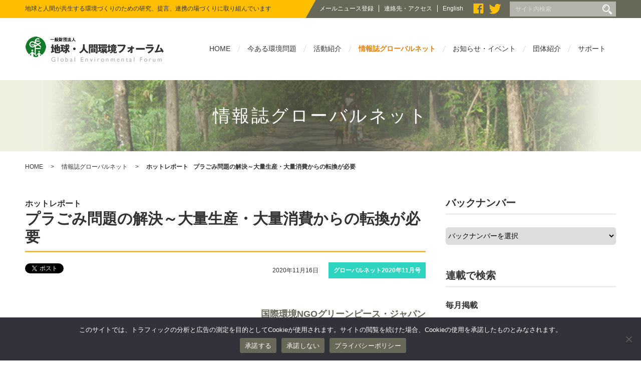

--- FILE ---
content_type: text/html; charset=UTF-8
request_url: https://www.gef.or.jp/globalnet202011/globalnet202011-5/
body_size: 61932
content:
<!DOCTYPE html>
<html lang="ja">
<head>
<meta charset="UTF-8">


<meta http-equiv="X-UA-Compatible" content="IE=edge">
<meta name="viewport" content="width=device-width, initial-scale=1.0">
<link rel="stylesheet" href="https://www.gef.or.jp/wp-content/themes/gef/style.css?230412">
<link rel="stylesheet" href="https://www.gef.or.jp/wp-content/themes/gef/css/flexslider.css">
	<style>img:is([sizes="auto" i], [sizes^="auto," i]) { contain-intrinsic-size: 3000px 1500px }</style>
	
		<!-- All in One SEO 4.8.3.2 - aioseo.com -->
		<title>ホットレポートプラごみ問題の解決～大量生産・大量消費からの転換が必要 | 一般財団法人 地球・人間環境フォーラム</title>
	<meta name="description" content="国際環境NGOグリーンピース・ジャパン プラスチック問題担当 大舘 弘昌（おおだち ひろあき） 世界では、1分" />
	<meta name="robots" content="max-image-preview:large" />
	<meta name="author" content="OdaNobukazu"/>
	<link rel="canonical" href="https://www.gef.or.jp/globalnet202011/globalnet202011-5/" />
	<meta name="generator" content="All in One SEO (AIOSEO) 4.8.3.2" />
		<meta property="og:locale" content="ja_JP" />
		<meta property="og:site_name" content="一般財団法人 地球・人間環境フォーラム" />
		<meta property="og:type" content="article" />
		<meta property="og:title" content="ホットレポートプラごみ問題の解決～大量生産・大量消費からの転換が必要 | 一般財団法人 地球・人間環境フォーラム" />
		<meta property="og:description" content="国際環境NGOグリーンピース・ジャパン プラスチック問題担当 大舘 弘昌（おおだち ひろあき） 世界では、1分" />
		<meta property="og:url" content="https://www.gef.or.jp/globalnet202011/globalnet202011-5/" />
		<meta property="fb:admins" content="908820665813992" />
		<meta property="og:image" content="https://www.gef.or.jp/wp-content/uploads/2016/12/4ffa080cd6333d370181235c11cd5522-1.jpg" />
		<meta property="og:image:secure_url" content="https://www.gef.or.jp/wp-content/uploads/2016/12/4ffa080cd6333d370181235c11cd5522-1.jpg" />
		<meta property="og:image:width" content="578" />
		<meta property="og:image:height" content="564" />
		<meta property="article:published_time" content="2020-11-16T06:06:00+00:00" />
		<meta property="article:modified_time" content="2020-11-13T01:38:38+00:00" />
		<meta name="twitter:card" content="summary" />
		<meta name="twitter:title" content="ホットレポートプラごみ問題の解決～大量生産・大量消費からの転換が必要 | 一般財団法人 地球・人間環境フォーラム" />
		<meta name="twitter:description" content="国際環境NGOグリーンピース・ジャパン プラスチック問題担当 大舘 弘昌（おおだち ひろあき） 世界では、1分" />
		<meta name="twitter:image" content="https://www.gef.or.jp/wp-content/uploads/2016/12/4ffa080cd6333d370181235c11cd5522-1.jpg" />
		<script type="application/ld+json" class="aioseo-schema">
			{"@context":"https:\/\/schema.org","@graph":[{"@type":"Article","@id":"https:\/\/www.gef.or.jp\/globalnet202011\/globalnet202011-5\/#article","name":"\u30db\u30c3\u30c8\u30ec\u30dd\u30fc\u30c8\u30d7\u30e9\u3054\u307f\u554f\u984c\u306e\u89e3\u6c7a\uff5e\u5927\u91cf\u751f\u7523\u30fb\u5927\u91cf\u6d88\u8cbb\u304b\u3089\u306e\u8ee2\u63db\u304c\u5fc5\u8981 | \u4e00\u822c\u8ca1\u56e3\u6cd5\u4eba \u5730\u7403\u30fb\u4eba\u9593\u74b0\u5883\u30d5\u30a9\u30fc\u30e9\u30e0","headline":"\u30db\u30c3\u30c8\u30ec\u30dd\u30fc\u30c8\u30d7\u30e9\u3054\u307f\u554f\u984c\u306e\u89e3\u6c7a\uff5e\u5927\u91cf\u751f\u7523\u30fb\u5927\u91cf\u6d88\u8cbb\u304b\u3089\u306e\u8ee2\u63db\u304c\u5fc5\u8981","author":{"@id":"https:\/\/www.gef.or.jp\/author\/nobukazu-oda\/#author"},"publisher":{"@id":"https:\/\/www.gef.or.jp\/#organization"},"datePublished":"2020-11-16T15:06:00+09:00","dateModified":"2020-11-13T10:38:38+09:00","inLanguage":"ja","mainEntityOfPage":{"@id":"https:\/\/www.gef.or.jp\/globalnet202011\/globalnet202011-5\/#webpage"},"isPartOf":{"@id":"https:\/\/www.gef.or.jp\/globalnet202011\/globalnet202011-5\/#webpage"},"articleSection":"\u30b0\u30ed\u30fc\u30d0\u30eb\u30cd\u30c3\u30c82020\u5e7411\u6708\u53f7, \u30db\u30c3\u30c8\u30ec\u30dd\u30fc\u30c8"},{"@type":"BreadcrumbList","@id":"https:\/\/www.gef.or.jp\/globalnet202011\/globalnet202011-5\/#breadcrumblist","itemListElement":[{"@type":"ListItem","@id":"https:\/\/www.gef.or.jp#listItem","position":1,"name":"\u30db\u30fc\u30e0","item":"https:\/\/www.gef.or.jp","nextItem":{"@type":"ListItem","@id":"https:\/\/www.gef.or.jp\/category\/globalnet202011\/#listItem","name":"\u30b0\u30ed\u30fc\u30d0\u30eb\u30cd\u30c3\u30c82020\u5e7411\u6708\u53f7"}},{"@type":"ListItem","@id":"https:\/\/www.gef.or.jp\/category\/globalnet202011\/#listItem","position":2,"name":"\u30b0\u30ed\u30fc\u30d0\u30eb\u30cd\u30c3\u30c82020\u5e7411\u6708\u53f7","item":"https:\/\/www.gef.or.jp\/category\/globalnet202011\/","nextItem":{"@type":"ListItem","@id":"https:\/\/www.gef.or.jp\/globalnet202011\/globalnet202011-5\/#listItem","name":"\u30db\u30c3\u30c8\u30ec\u30dd\u30fc\u30c8\u30d7\u30e9\u3054\u307f\u554f\u984c\u306e\u89e3\u6c7a\uff5e\u5927\u91cf\u751f\u7523\u30fb\u5927\u91cf\u6d88\u8cbb\u304b\u3089\u306e\u8ee2\u63db\u304c\u5fc5\u8981"},"previousItem":{"@type":"ListItem","@id":"https:\/\/www.gef.or.jp#listItem","name":"\u30db\u30fc\u30e0"}},{"@type":"ListItem","@id":"https:\/\/www.gef.or.jp\/globalnet202011\/globalnet202011-5\/#listItem","position":3,"name":"\u30db\u30c3\u30c8\u30ec\u30dd\u30fc\u30c8\u30d7\u30e9\u3054\u307f\u554f\u984c\u306e\u89e3\u6c7a\uff5e\u5927\u91cf\u751f\u7523\u30fb\u5927\u91cf\u6d88\u8cbb\u304b\u3089\u306e\u8ee2\u63db\u304c\u5fc5\u8981","previousItem":{"@type":"ListItem","@id":"https:\/\/www.gef.or.jp\/category\/globalnet202011\/#listItem","name":"\u30b0\u30ed\u30fc\u30d0\u30eb\u30cd\u30c3\u30c82020\u5e7411\u6708\u53f7"}}]},{"@type":"Organization","@id":"https:\/\/www.gef.or.jp\/#organization","name":"\u4e00\u822c\u8ca1\u56e3\u6cd5\u4eba \u5730\u7403\u4eba\u9593\u74b0\u5883\u30d5\u30a9\u30fc\u30e9\u30e0","description":"\u5730\u7403\u3068\u4eba\u9593\u304c\u5171\u751f\u3059\u308b\u74b0\u5883\u3065\u304f\u308a\u306e\u305f\u3081\u306e\u7814\u7a76\u3001\u63d0\u8a00\u3001\u9023\u643a\u306e\u5834\u3065\u304f\u308a\u306b\u53d6\u308a\u7d44\u3093\u3067\u3044\u307e\u3059","url":"https:\/\/www.gef.or.jp\/"},{"@type":"Person","@id":"https:\/\/www.gef.or.jp\/author\/nobukazu-oda\/#author","url":"https:\/\/www.gef.or.jp\/author\/nobukazu-oda\/","name":"OdaNobukazu","image":{"@type":"ImageObject","@id":"https:\/\/www.gef.or.jp\/globalnet202011\/globalnet202011-5\/#authorImage","url":"https:\/\/secure.gravatar.com\/avatar\/c2c340ba8fcaface3fd1529b2766c1f344081532d6e85586e7ab8a5d8eb05fec?s=96&d=mm&r=g","width":96,"height":96,"caption":"OdaNobukazu"}},{"@type":"WebPage","@id":"https:\/\/www.gef.or.jp\/globalnet202011\/globalnet202011-5\/#webpage","url":"https:\/\/www.gef.or.jp\/globalnet202011\/globalnet202011-5\/","name":"\u30db\u30c3\u30c8\u30ec\u30dd\u30fc\u30c8\u30d7\u30e9\u3054\u307f\u554f\u984c\u306e\u89e3\u6c7a\uff5e\u5927\u91cf\u751f\u7523\u30fb\u5927\u91cf\u6d88\u8cbb\u304b\u3089\u306e\u8ee2\u63db\u304c\u5fc5\u8981 | \u4e00\u822c\u8ca1\u56e3\u6cd5\u4eba \u5730\u7403\u30fb\u4eba\u9593\u74b0\u5883\u30d5\u30a9\u30fc\u30e9\u30e0","description":"\u56fd\u969b\u74b0\u5883NGO\u30b0\u30ea\u30fc\u30f3\u30d4\u30fc\u30b9\u30fb\u30b8\u30e3\u30d1\u30f3 \u30d7\u30e9\u30b9\u30c1\u30c3\u30af\u554f\u984c\u62c5\u5f53 \u5927\u8218 \u5f18\u660c\uff08\u304a\u304a\u3060\u3061 \u3072\u308d\u3042\u304d\uff09 \u4e16\u754c\u3067\u306f\u30011\u5206","inLanguage":"ja","isPartOf":{"@id":"https:\/\/www.gef.or.jp\/#website"},"breadcrumb":{"@id":"https:\/\/www.gef.or.jp\/globalnet202011\/globalnet202011-5\/#breadcrumblist"},"author":{"@id":"https:\/\/www.gef.or.jp\/author\/nobukazu-oda\/#author"},"creator":{"@id":"https:\/\/www.gef.or.jp\/author\/nobukazu-oda\/#author"},"datePublished":"2020-11-16T15:06:00+09:00","dateModified":"2020-11-13T10:38:38+09:00"},{"@type":"WebSite","@id":"https:\/\/www.gef.or.jp\/#website","url":"https:\/\/www.gef.or.jp\/","name":"\u4e00\u822c\u8ca1\u56e3\u6cd5\u4eba \u5730\u7403\u30fb\u4eba\u9593\u74b0\u5883\u30d5\u30a9\u30fc\u30e9\u30e0","description":"\u5730\u7403\u3068\u4eba\u9593\u304c\u5171\u751f\u3059\u308b\u74b0\u5883\u3065\u304f\u308a\u306e\u305f\u3081\u306e\u7814\u7a76\u3001\u63d0\u8a00\u3001\u9023\u643a\u306e\u5834\u3065\u304f\u308a\u306b\u53d6\u308a\u7d44\u3093\u3067\u3044\u307e\u3059","inLanguage":"ja","publisher":{"@id":"https:\/\/www.gef.or.jp\/#organization"}}]}
		</script>
		<!-- All in One SEO -->

<link rel='dns-prefetch' href='//stats.wp.com' />
<script type="text/javascript">
/* <![CDATA[ */
window._wpemojiSettings = {"baseUrl":"https:\/\/s.w.org\/images\/core\/emoji\/15.1.0\/72x72\/","ext":".png","svgUrl":"https:\/\/s.w.org\/images\/core\/emoji\/15.1.0\/svg\/","svgExt":".svg","source":{"concatemoji":"https:\/\/www.gef.or.jp\/wp-includes\/js\/wp-emoji-release.min.js?ver=6.8.1"}};
/*! This file is auto-generated */
!function(i,n){var o,s,e;function c(e){try{var t={supportTests:e,timestamp:(new Date).valueOf()};sessionStorage.setItem(o,JSON.stringify(t))}catch(e){}}function p(e,t,n){e.clearRect(0,0,e.canvas.width,e.canvas.height),e.fillText(t,0,0);var t=new Uint32Array(e.getImageData(0,0,e.canvas.width,e.canvas.height).data),r=(e.clearRect(0,0,e.canvas.width,e.canvas.height),e.fillText(n,0,0),new Uint32Array(e.getImageData(0,0,e.canvas.width,e.canvas.height).data));return t.every(function(e,t){return e===r[t]})}function u(e,t,n){switch(t){case"flag":return n(e,"\ud83c\udff3\ufe0f\u200d\u26a7\ufe0f","\ud83c\udff3\ufe0f\u200b\u26a7\ufe0f")?!1:!n(e,"\ud83c\uddfa\ud83c\uddf3","\ud83c\uddfa\u200b\ud83c\uddf3")&&!n(e,"\ud83c\udff4\udb40\udc67\udb40\udc62\udb40\udc65\udb40\udc6e\udb40\udc67\udb40\udc7f","\ud83c\udff4\u200b\udb40\udc67\u200b\udb40\udc62\u200b\udb40\udc65\u200b\udb40\udc6e\u200b\udb40\udc67\u200b\udb40\udc7f");case"emoji":return!n(e,"\ud83d\udc26\u200d\ud83d\udd25","\ud83d\udc26\u200b\ud83d\udd25")}return!1}function f(e,t,n){var r="undefined"!=typeof WorkerGlobalScope&&self instanceof WorkerGlobalScope?new OffscreenCanvas(300,150):i.createElement("canvas"),a=r.getContext("2d",{willReadFrequently:!0}),o=(a.textBaseline="top",a.font="600 32px Arial",{});return e.forEach(function(e){o[e]=t(a,e,n)}),o}function t(e){var t=i.createElement("script");t.src=e,t.defer=!0,i.head.appendChild(t)}"undefined"!=typeof Promise&&(o="wpEmojiSettingsSupports",s=["flag","emoji"],n.supports={everything:!0,everythingExceptFlag:!0},e=new Promise(function(e){i.addEventListener("DOMContentLoaded",e,{once:!0})}),new Promise(function(t){var n=function(){try{var e=JSON.parse(sessionStorage.getItem(o));if("object"==typeof e&&"number"==typeof e.timestamp&&(new Date).valueOf()<e.timestamp+604800&&"object"==typeof e.supportTests)return e.supportTests}catch(e){}return null}();if(!n){if("undefined"!=typeof Worker&&"undefined"!=typeof OffscreenCanvas&&"undefined"!=typeof URL&&URL.createObjectURL&&"undefined"!=typeof Blob)try{var e="postMessage("+f.toString()+"("+[JSON.stringify(s),u.toString(),p.toString()].join(",")+"));",r=new Blob([e],{type:"text/javascript"}),a=new Worker(URL.createObjectURL(r),{name:"wpTestEmojiSupports"});return void(a.onmessage=function(e){c(n=e.data),a.terminate(),t(n)})}catch(e){}c(n=f(s,u,p))}t(n)}).then(function(e){for(var t in e)n.supports[t]=e[t],n.supports.everything=n.supports.everything&&n.supports[t],"flag"!==t&&(n.supports.everythingExceptFlag=n.supports.everythingExceptFlag&&n.supports[t]);n.supports.everythingExceptFlag=n.supports.everythingExceptFlag&&!n.supports.flag,n.DOMReady=!1,n.readyCallback=function(){n.DOMReady=!0}}).then(function(){return e}).then(function(){var e;n.supports.everything||(n.readyCallback(),(e=n.source||{}).concatemoji?t(e.concatemoji):e.wpemoji&&e.twemoji&&(t(e.twemoji),t(e.wpemoji)))}))}((window,document),window._wpemojiSettings);
/* ]]> */
</script>
<style id='wp-emoji-styles-inline-css' type='text/css'>

	img.wp-smiley, img.emoji {
		display: inline !important;
		border: none !important;
		box-shadow: none !important;
		height: 1em !important;
		width: 1em !important;
		margin: 0 0.07em !important;
		vertical-align: -0.1em !important;
		background: none !important;
		padding: 0 !important;
	}
</style>
<link rel='stylesheet' id='wp-block-library-css' href='https://www.gef.or.jp/wp-includes/css/dist/block-library/style.min.css?ver=6.8.1' type='text/css' media='all' />
<style id='classic-theme-styles-inline-css' type='text/css'>
/*! This file is auto-generated */
.wp-block-button__link{color:#fff;background-color:#32373c;border-radius:9999px;box-shadow:none;text-decoration:none;padding:calc(.667em + 2px) calc(1.333em + 2px);font-size:1.125em}.wp-block-file__button{background:#32373c;color:#fff;text-decoration:none}
</style>
<link rel='stylesheet' id='mediaelement-css' href='https://www.gef.or.jp/wp-includes/js/mediaelement/mediaelementplayer-legacy.min.css?ver=4.2.17' type='text/css' media='all' />
<link rel='stylesheet' id='wp-mediaelement-css' href='https://www.gef.or.jp/wp-includes/js/mediaelement/wp-mediaelement.min.css?ver=6.8.1' type='text/css' media='all' />
<style id='jetpack-sharing-buttons-style-inline-css' type='text/css'>
.jetpack-sharing-buttons__services-list{display:flex;flex-direction:row;flex-wrap:wrap;gap:0;list-style-type:none;margin:5px;padding:0}.jetpack-sharing-buttons__services-list.has-small-icon-size{font-size:12px}.jetpack-sharing-buttons__services-list.has-normal-icon-size{font-size:16px}.jetpack-sharing-buttons__services-list.has-large-icon-size{font-size:24px}.jetpack-sharing-buttons__services-list.has-huge-icon-size{font-size:36px}@media print{.jetpack-sharing-buttons__services-list{display:none!important}}.editor-styles-wrapper .wp-block-jetpack-sharing-buttons{gap:0;padding-inline-start:0}ul.jetpack-sharing-buttons__services-list.has-background{padding:1.25em 2.375em}
</style>
<style id='global-styles-inline-css' type='text/css'>
:root{--wp--preset--aspect-ratio--square: 1;--wp--preset--aspect-ratio--4-3: 4/3;--wp--preset--aspect-ratio--3-4: 3/4;--wp--preset--aspect-ratio--3-2: 3/2;--wp--preset--aspect-ratio--2-3: 2/3;--wp--preset--aspect-ratio--16-9: 16/9;--wp--preset--aspect-ratio--9-16: 9/16;--wp--preset--color--black: #000000;--wp--preset--color--cyan-bluish-gray: #abb8c3;--wp--preset--color--white: #ffffff;--wp--preset--color--pale-pink: #f78da7;--wp--preset--color--vivid-red: #cf2e2e;--wp--preset--color--luminous-vivid-orange: #ff6900;--wp--preset--color--luminous-vivid-amber: #fcb900;--wp--preset--color--light-green-cyan: #7bdcb5;--wp--preset--color--vivid-green-cyan: #00d084;--wp--preset--color--pale-cyan-blue: #8ed1fc;--wp--preset--color--vivid-cyan-blue: #0693e3;--wp--preset--color--vivid-purple: #9b51e0;--wp--preset--gradient--vivid-cyan-blue-to-vivid-purple: linear-gradient(135deg,rgba(6,147,227,1) 0%,rgb(155,81,224) 100%);--wp--preset--gradient--light-green-cyan-to-vivid-green-cyan: linear-gradient(135deg,rgb(122,220,180) 0%,rgb(0,208,130) 100%);--wp--preset--gradient--luminous-vivid-amber-to-luminous-vivid-orange: linear-gradient(135deg,rgba(252,185,0,1) 0%,rgba(255,105,0,1) 100%);--wp--preset--gradient--luminous-vivid-orange-to-vivid-red: linear-gradient(135deg,rgba(255,105,0,1) 0%,rgb(207,46,46) 100%);--wp--preset--gradient--very-light-gray-to-cyan-bluish-gray: linear-gradient(135deg,rgb(238,238,238) 0%,rgb(169,184,195) 100%);--wp--preset--gradient--cool-to-warm-spectrum: linear-gradient(135deg,rgb(74,234,220) 0%,rgb(151,120,209) 20%,rgb(207,42,186) 40%,rgb(238,44,130) 60%,rgb(251,105,98) 80%,rgb(254,248,76) 100%);--wp--preset--gradient--blush-light-purple: linear-gradient(135deg,rgb(255,206,236) 0%,rgb(152,150,240) 100%);--wp--preset--gradient--blush-bordeaux: linear-gradient(135deg,rgb(254,205,165) 0%,rgb(254,45,45) 50%,rgb(107,0,62) 100%);--wp--preset--gradient--luminous-dusk: linear-gradient(135deg,rgb(255,203,112) 0%,rgb(199,81,192) 50%,rgb(65,88,208) 100%);--wp--preset--gradient--pale-ocean: linear-gradient(135deg,rgb(255,245,203) 0%,rgb(182,227,212) 50%,rgb(51,167,181) 100%);--wp--preset--gradient--electric-grass: linear-gradient(135deg,rgb(202,248,128) 0%,rgb(113,206,126) 100%);--wp--preset--gradient--midnight: linear-gradient(135deg,rgb(2,3,129) 0%,rgb(40,116,252) 100%);--wp--preset--font-size--small: 13px;--wp--preset--font-size--medium: 20px;--wp--preset--font-size--large: 36px;--wp--preset--font-size--x-large: 42px;--wp--preset--spacing--20: 0.44rem;--wp--preset--spacing--30: 0.67rem;--wp--preset--spacing--40: 1rem;--wp--preset--spacing--50: 1.5rem;--wp--preset--spacing--60: 2.25rem;--wp--preset--spacing--70: 3.38rem;--wp--preset--spacing--80: 5.06rem;--wp--preset--shadow--natural: 6px 6px 9px rgba(0, 0, 0, 0.2);--wp--preset--shadow--deep: 12px 12px 50px rgba(0, 0, 0, 0.4);--wp--preset--shadow--sharp: 6px 6px 0px rgba(0, 0, 0, 0.2);--wp--preset--shadow--outlined: 6px 6px 0px -3px rgba(255, 255, 255, 1), 6px 6px rgba(0, 0, 0, 1);--wp--preset--shadow--crisp: 6px 6px 0px rgba(0, 0, 0, 1);}:where(.is-layout-flex){gap: 0.5em;}:where(.is-layout-grid){gap: 0.5em;}body .is-layout-flex{display: flex;}.is-layout-flex{flex-wrap: wrap;align-items: center;}.is-layout-flex > :is(*, div){margin: 0;}body .is-layout-grid{display: grid;}.is-layout-grid > :is(*, div){margin: 0;}:where(.wp-block-columns.is-layout-flex){gap: 2em;}:where(.wp-block-columns.is-layout-grid){gap: 2em;}:where(.wp-block-post-template.is-layout-flex){gap: 1.25em;}:where(.wp-block-post-template.is-layout-grid){gap: 1.25em;}.has-black-color{color: var(--wp--preset--color--black) !important;}.has-cyan-bluish-gray-color{color: var(--wp--preset--color--cyan-bluish-gray) !important;}.has-white-color{color: var(--wp--preset--color--white) !important;}.has-pale-pink-color{color: var(--wp--preset--color--pale-pink) !important;}.has-vivid-red-color{color: var(--wp--preset--color--vivid-red) !important;}.has-luminous-vivid-orange-color{color: var(--wp--preset--color--luminous-vivid-orange) !important;}.has-luminous-vivid-amber-color{color: var(--wp--preset--color--luminous-vivid-amber) !important;}.has-light-green-cyan-color{color: var(--wp--preset--color--light-green-cyan) !important;}.has-vivid-green-cyan-color{color: var(--wp--preset--color--vivid-green-cyan) !important;}.has-pale-cyan-blue-color{color: var(--wp--preset--color--pale-cyan-blue) !important;}.has-vivid-cyan-blue-color{color: var(--wp--preset--color--vivid-cyan-blue) !important;}.has-vivid-purple-color{color: var(--wp--preset--color--vivid-purple) !important;}.has-black-background-color{background-color: var(--wp--preset--color--black) !important;}.has-cyan-bluish-gray-background-color{background-color: var(--wp--preset--color--cyan-bluish-gray) !important;}.has-white-background-color{background-color: var(--wp--preset--color--white) !important;}.has-pale-pink-background-color{background-color: var(--wp--preset--color--pale-pink) !important;}.has-vivid-red-background-color{background-color: var(--wp--preset--color--vivid-red) !important;}.has-luminous-vivid-orange-background-color{background-color: var(--wp--preset--color--luminous-vivid-orange) !important;}.has-luminous-vivid-amber-background-color{background-color: var(--wp--preset--color--luminous-vivid-amber) !important;}.has-light-green-cyan-background-color{background-color: var(--wp--preset--color--light-green-cyan) !important;}.has-vivid-green-cyan-background-color{background-color: var(--wp--preset--color--vivid-green-cyan) !important;}.has-pale-cyan-blue-background-color{background-color: var(--wp--preset--color--pale-cyan-blue) !important;}.has-vivid-cyan-blue-background-color{background-color: var(--wp--preset--color--vivid-cyan-blue) !important;}.has-vivid-purple-background-color{background-color: var(--wp--preset--color--vivid-purple) !important;}.has-black-border-color{border-color: var(--wp--preset--color--black) !important;}.has-cyan-bluish-gray-border-color{border-color: var(--wp--preset--color--cyan-bluish-gray) !important;}.has-white-border-color{border-color: var(--wp--preset--color--white) !important;}.has-pale-pink-border-color{border-color: var(--wp--preset--color--pale-pink) !important;}.has-vivid-red-border-color{border-color: var(--wp--preset--color--vivid-red) !important;}.has-luminous-vivid-orange-border-color{border-color: var(--wp--preset--color--luminous-vivid-orange) !important;}.has-luminous-vivid-amber-border-color{border-color: var(--wp--preset--color--luminous-vivid-amber) !important;}.has-light-green-cyan-border-color{border-color: var(--wp--preset--color--light-green-cyan) !important;}.has-vivid-green-cyan-border-color{border-color: var(--wp--preset--color--vivid-green-cyan) !important;}.has-pale-cyan-blue-border-color{border-color: var(--wp--preset--color--pale-cyan-blue) !important;}.has-vivid-cyan-blue-border-color{border-color: var(--wp--preset--color--vivid-cyan-blue) !important;}.has-vivid-purple-border-color{border-color: var(--wp--preset--color--vivid-purple) !important;}.has-vivid-cyan-blue-to-vivid-purple-gradient-background{background: var(--wp--preset--gradient--vivid-cyan-blue-to-vivid-purple) !important;}.has-light-green-cyan-to-vivid-green-cyan-gradient-background{background: var(--wp--preset--gradient--light-green-cyan-to-vivid-green-cyan) !important;}.has-luminous-vivid-amber-to-luminous-vivid-orange-gradient-background{background: var(--wp--preset--gradient--luminous-vivid-amber-to-luminous-vivid-orange) !important;}.has-luminous-vivid-orange-to-vivid-red-gradient-background{background: var(--wp--preset--gradient--luminous-vivid-orange-to-vivid-red) !important;}.has-very-light-gray-to-cyan-bluish-gray-gradient-background{background: var(--wp--preset--gradient--very-light-gray-to-cyan-bluish-gray) !important;}.has-cool-to-warm-spectrum-gradient-background{background: var(--wp--preset--gradient--cool-to-warm-spectrum) !important;}.has-blush-light-purple-gradient-background{background: var(--wp--preset--gradient--blush-light-purple) !important;}.has-blush-bordeaux-gradient-background{background: var(--wp--preset--gradient--blush-bordeaux) !important;}.has-luminous-dusk-gradient-background{background: var(--wp--preset--gradient--luminous-dusk) !important;}.has-pale-ocean-gradient-background{background: var(--wp--preset--gradient--pale-ocean) !important;}.has-electric-grass-gradient-background{background: var(--wp--preset--gradient--electric-grass) !important;}.has-midnight-gradient-background{background: var(--wp--preset--gradient--midnight) !important;}.has-small-font-size{font-size: var(--wp--preset--font-size--small) !important;}.has-medium-font-size{font-size: var(--wp--preset--font-size--medium) !important;}.has-large-font-size{font-size: var(--wp--preset--font-size--large) !important;}.has-x-large-font-size{font-size: var(--wp--preset--font-size--x-large) !important;}
:where(.wp-block-post-template.is-layout-flex){gap: 1.25em;}:where(.wp-block-post-template.is-layout-grid){gap: 1.25em;}
:where(.wp-block-columns.is-layout-flex){gap: 2em;}:where(.wp-block-columns.is-layout-grid){gap: 2em;}
:root :where(.wp-block-pullquote){font-size: 1.5em;line-height: 1.6;}
</style>
<link rel='stylesheet' id='contact-form-7-css' href='https://www.gef.or.jp/wp-content/plugins/contact-form-7/includes/css/styles.css?ver=6.0.6' type='text/css' media='all' />
<link rel='stylesheet' id='cookie-notice-front-css' href='https://www.gef.or.jp/wp-content/plugins/cookie-notice/css/front.min.css?ver=2.5.6' type='text/css' media='all' />
<link rel='stylesheet' id='wp-pagenavi-css' href='https://www.gef.or.jp/wp-content/plugins/wp-pagenavi/pagenavi-css.css?ver=2.70' type='text/css' media='all' />
<link rel="https://api.w.org/" href="https://www.gef.or.jp/wp-json/" /><link rel="alternate" title="JSON" type="application/json" href="https://www.gef.or.jp/wp-json/wp/v2/posts/12103" /><link rel="EditURI" type="application/rsd+xml" title="RSD" href="https://www.gef.or.jp/xmlrpc.php?rsd" />
<meta name="generator" content="WordPress 6.8.1" />
<link rel='shortlink' href='https://www.gef.or.jp/?p=12103' />
<link rel="alternate" title="oEmbed (JSON)" type="application/json+oembed" href="https://www.gef.or.jp/wp-json/oembed/1.0/embed?url=https%3A%2F%2Fwww.gef.or.jp%2Fglobalnet202011%2Fglobalnet202011-5%2F" />
<link rel="alternate" title="oEmbed (XML)" type="text/xml+oembed" href="https://www.gef.or.jp/wp-json/oembed/1.0/embed?url=https%3A%2F%2Fwww.gef.or.jp%2Fglobalnet202011%2Fglobalnet202011-5%2F&#038;format=xml" />
	<style>img#wpstats{display:none}</style>
		<link rel="icon" href="https://www.gef.or.jp/wp-content/uploads/2021/03/AqWaS54M_400x400-85x85.png" sizes="32x32" />
<link rel="icon" href="https://www.gef.or.jp/wp-content/uploads/2021/03/AqWaS54M_400x400-248x248.png" sizes="192x192" />
<link rel="apple-touch-icon" href="https://www.gef.or.jp/wp-content/uploads/2021/03/AqWaS54M_400x400-248x248.png" />
<meta name="msapplication-TileImage" content="https://www.gef.or.jp/wp-content/uploads/2021/03/AqWaS54M_400x400-380x380.png" />
</head>

<body id="contents" class="wp-singular post-template-default single single-post postid-12103 single-format-standard wp-theme-gef cookies-not-set">
<div id="fb-root"></div>

<header id="header" role="banner">
<div class="header-top">
<div class="inner-box">
<div class="header-top-l">
<h1>地球と人間が共生する環境づくりのための研究、提言、連携の場づくりに取り組んでいます</h1>
</div>
<div class="header-top-c">
<ul>
<li class="bd-r"><a href="/mail/">メールニュース登録</a></li>
<li class="bd-r"><a href="/about/access/">連絡先・アクセス</a></li>
<li class="en"><a href="/en/">English</a></li>
<li class="icon"><a href="https://www.facebook.com/gef.environment" target="_blank"><img src="https://www.gef.or.jp/wp-content/themes/gef/images/icon_facebook.png" alt="Facebook"/></a></li>
<li class="icon"><a href="https://twitter.com/GEF_environment" target="_blank"><img src="https://www.gef.or.jp/wp-content/themes/gef/images/icon_twitter.png" alt="Twitter"/></a></li>
</div>

<div class="header-top-r">
<form role="search" method="get" class="search-form" action="https://www.gef.or.jp/">
	<label>
		<input type="search" class="search-field" placeholder="サイト内検索" value="" name="s" title="Search for:" />
	</label>
	<button type="submit" class="search-submit"><span class="screen-reader-text"></span></button>
</form></div>

</div>
</div>

<div class="inner-box">
<div class="wid25">
<h2><a href="/"><img src="https://www.gef.or.jp/wp-content/themes/gef/images/logo.png" alt="公益財団法人 国際緑化推進センター "/></a></h2>
</div>

<div class="wid75">
<a class="btn"></a>
<nav role="navigation" id="sp">
<ul>
<li class="menu01"><a href="/">HOME</a>
</li>
<li class="menu02"><a href="/topic/">今ある環境問題</a>
</li>
<li class="menu03"><a href="/activity/">活動紹介</a>

<div class="dropdown float-box droptype-3">
<div class="inner-box">

<div class="box-l box-link heightLine-navi">
<a href="/activity/climate/"></a>
<figure><img src="https://www.gef.or.jp/wp-content/themes/gef/images/top_img01.jpg" alt="気候変動"></figure>
<h4>気候変動</h4>
</div>

<div class="box-c box-link heightLine-navi">
<a href="/activity/forest/"></a>
<figure><img src="https://www.gef.or.jp/wp-content/themes/gef/images/top_img02.jpg" alt="森林"></figure>
<h4>森林</h4>
</div>

<div class="box-r box-link heightLine-navi">
<a href="/activity/economy/"></a>
<figure><img src="https://www.gef.or.jp/wp-content/themes/gef/images/top_img03.jpg" alt="環境と経済"></figure>
<h4>環境と経済</h4>
</div>

<div class="box-l box-link heightLine-navi">
<a href="/activity/3r/"></a>
<figure><img src="https://www.gef.or.jp/wp-content/themes/gef/images/top_img04.jpg" alt="3Rの取り組み"></figure>
<h4>2Rの取り組み</h4>
</div>

<div class="box-c box-link heightLine-navi">
<a href="/activity/kurashi/"></a>
<figure><img src="https://www.gef.or.jp/wp-content/themes/gef/images/top_img05.jpg" alt="暮らしの中での実践・研究"></figure>
<h4>暮らしの中での実践・研究</h4>
</div>

<div class="box-r box-link heightLine-navi">
<a href="/activity/media/"></a>
<figure><img src="https://www.gef.or.jp/wp-content/themes/gef/images/top_img06.jpg" alt="出版物・メディア"></figure>
<h4>出版物・メディア</h4>
</div>

<div class="box-l box-link heightLine-navi">
<a href="/activity/science/"></a>
<figure><img src="https://www.gef.or.jp/wp-content/themes/gef/images/top_img07.jpg" alt="科学的調査研究"></figure>
<h4>科学的調査研究</h4>
</div>

<div class="box-c box-link heightLine-navi">
<a href="/activity/another_group/"></a>
<figure><img src="https://www.gef.or.jp/wp-content/themes/gef/images/top_img08.jpg" alt="他団体・ネットワーク支援"></figure>
<h4>他団体・ネットワーク支援</h4>
</div>

<div class="box-r box-link heightLine-navi">
<a href="/activity/end/"></a>
<figure><img src="https://www.gef.or.jp/wp-content/themes/gef/images/top_img09.jpg" alt="これまでの実績"></figure>
<h4>これまでの実績</h4>
</div>

</div>
</div>

</li>
<li class="menu04
 current"><a href="/category/globalnet/">情報誌グローバルネット</a>
</li>
<li class="menu05
"><a href="/category/news/">お知らせ・イベント</a>
</li>
<li class="menu06"><a href="/about/">団体紹介</a>
<div class="dropdown float-box droptype-6">
<div class="drop-menu">
<ul>
<li><a href="/about/message/">創設者メッセージ</a></li>
<li><a href="/about/board/">役員・評議員名簿</a></li>
<li><a href="/about/disclosure/">情報公開資料</a></li>
<li><a href="/about/organization/">組織図</a></li>
<li><a href="/about/recruit/">採用情報</a></li>
<li><a href="/about/results/">最近の主な活動実績</a></li>
<li><a href="/about/access/">連絡先・アクセス</a></li>
<li><a href="/about/inquiry/">お問い合わせ</a></li>
</ul>
</div>
</div>

</li>
<li class="menu07"><a href="/support/">サポート</a>
</li>
</ul>

</nav>

</div>
</div>

</header>

<div id="page-ttl"><h1>情報誌グローバルネット</h1></div>

<p id="topicpath"><a href="/">HOME</a><span>&gt;</span><a href="/category/globalnet/">情報誌グローバルネット</a><span>&gt;</span><strong><small><b>ホットレポート</b></small>プラごみ問題の解決～大量生産・大量消費からの転換が必要</strong></p>

<div class="inner-box">
<main id="main" role="main">


<article>
<h1><small><b>ホットレポート</b></small>プラごみ問題の解決～大量生産・大量消費からの転換が必要</h1>

<div class="inner-box mb20">
<div class="wid50">
<ul class="social-buttons no-icon">
<li class="twitter"><a href="https://twitter.com/share" data-url="https://www.gef.or.jp/globalnet202011/globalnet202011-5/" class="twitter-share-button" data-lang="ja"><span>Tweet</span></a></li>
<li><div class="fb-share-button" data-href="https://www.gef.or.jp/globalnet202011/globalnet202011-5/" data-layout="button_count"></div></li>
</ul>
</div>
<div class="wid50">
<p class="date txt-r">
2020年11月16日<span class="globalnet202011">グローバルネット2020年11月号</span></p>
</div>
</div>

<h4 style="text-align: right;">国際環境NGOグリーンピース・ジャパン <br />
プラスチック問題担当 <br />
大舘　弘昌（おおだち　ひろあき）</h4>
<p>世界では、1分間にトラック1台分のプラスチックごみ（プラごみ）が海に流れ続けている。その量は毎年最大で1,200万t。ここ数年、プラごみによる海洋汚染の問題が広く報道されるようになったが、プラごみ問題の深刻さはそれだけにとどまらず、実際は、もっと複合的な問題であることはあまり知られていない。その一つが、先進国から途上国に「汚れた」プラごみが大量に輸出されている問題だ。</p>
<h3>途上国に押し付けられる、先進国の「汚れたプラごみ」</h3>
<p>先進国で排出されるプラごみの多くは国内では処理されずに、「リサイクル」のために「資源」として、主に途上国へ輸出されている。グリーンピースの調査では、2018年の1～11月の間に、先進国から途上国へ600万tのプラごみが輸出されたことが確認された。日本はアメリカに次いで、世界第2位の輸出国であった。</p>
<p>2017年末の中国の全面禁輸の影響で、日本からのプラごみ輸出量は減ったが、それでも、2019年は90万tだった。日本を含む先進国から途上国に輸出されるプラごみに、実際、どれだけの量の「汚れたプラスチック」が含まれているかは不明だ。ただ現地では、世界から集まるプラごみが適切に処理されずに、環境汚染や健康被害を引き起こしている事例が数多く報告されている。こうした状況の中、マレーシア政府は自国を「世界のごみ捨て場にしてはならない」として、汚れたプラごみのコンテナを日本を含む先進国に送り返すという対応を取った。</p>
<h3>マレーシアに輸入されたプラごみの実態調査</h3>
<p>グリーンピースは2018年と2019年に2度にわたりマレーシアで、リサイクル目的で輸入されたプラごみの現場調査を行い、それらが地域に与える影響についてまとめた。リサイクルに適さない大量の「汚れたプラごみ」は、適切に処理されず、路上で野焼きされたり、埋め立てされるなどして、地域の環境汚染を引き起こしている。また、不適切な焼却で発生する煙などの害により、地域住民が健康被害を訴えるなど、深刻な実態が明らかになった。しかし、日本から大量のプラごみが途上国に輸出されている事実すら、日本ではほとんど知られていないのではないだろうか。</p>
<h3>今後も増加する使い捨てプラスチック容器・包装とプラごみ</h3>
<p>プラスチック生産全体の最も大きい割合を占めるのは使い捨て容器包装で、その量は15年以内に2倍になるともいわれ、今後さらに大幅に増えると予想されている。米国のNGO、The Pew Charitable Trustsの最近の調査によると、今後何も対策を打たなかった場合、海に流れるプラごみは2040年までに3倍になる可能性があるという。また同調査によると、現時点で企業や政府が掲げているプラごみ削減のための目標が達成できたとしても、結局上記と比べ7%しか海洋流出は抑えられないという衝撃的なデータがある。</p>
<h3>プラスチック・ビジネスモデルの限界</h3>
<p>ロイターによると、大手石油・化学業界は、今後5年間にわたって4,000億ドル（約42兆円）規模の投資をプラスチック増産のために計画している。脱炭素の波がエネルギー業界に押し寄せる中、この業界は、プラスチック生産を増やすことで生き残りを図ろうとしているようだ。一方、業界のプラスチック問題に対する取り組みは、まったく不十分だ。消費財業界の支援を受けた石油・化学メーカーなどのグローバルな企業連合Alliance to End Plastic Wasteは、プラごみの回収やリサイクルなどへの取り組みを大きく掲げている。しかし、その取り組み規模は、5年間で15億ドル程度（約1,575億円）であり、アライアンスに参加する47企業の収益合計2兆5千億ドル（約263兆円）に比べ、微々たるものだ。</p>
<p>大手石油・化学業界や、プラスチック製品を世界中で大量生産・販売する消費財企業などで、ビジネスモデルの変革が生まれない限り、プラスチック問題が解決に向かうことは困難だ。グリーンピースが世界中の市民や団体と協力して、多国籍企業によるグローバルなビジネスモデルの変革を求める理由はそこにある。</p>
<h3>日本の課題と求められる施策</h3>
<p>日本の政府や企業もさまざまな取り組みを進めている。しかし、その多くは、リサイクル率の向上と、紙やバイオプラスチックなどの他素材への代替という二つの施策への依存がほとんどである。紙製やバイオマス素材の代替品の使用の推進は、新たな環境問題を発生させる恐れがある。さらに、プラスチック容器包装のリサイクルは素材の品質や機能の低下を伴うものがほとんどであり、現状では資源として循環していない。</p>
<p>グリーンピース・ジャパンは「減プラスチック社会を実現するNGOネットワーク」に賛同する19団体とともに、10月13日に政府提言書を環境省笹川副大臣に提出した。リサイクルや安易な代替品への移行に依存するのではなく、大幅な使い捨てプラスチックの削減と、再使用が可能な容器包装などのリユースを基本とした社会を目指すことを訴えている。</p>
<p>日本ではプラごみ削減の取り組みとして、レジ袋有料化が象徴的になっているが、世界は使い捨てプラスチック容器包装を包括的に規制していく方向に向かっている。そもそも、これほどまでの使い捨てプラスチック製品は必要なのかだろうか？　グリーンピースが9月に行った意識調査では、暮らしの中で「不要な使い捨てプラスチック製品や過剰包装のサービスが多いと感じる」と答えた人は、全体の8割以上。また6割以上が「日本でもレジ袋の有料化だけでなく、他の使い捨てプラスチック製品について、使用規制や有料化を進めるべき」と考えていることがわかっている（<span style="font-size: 10pt;"><em>グリーンピース・ジャパン（2020）．使い捨てプラスチック製品や容器包装に関する意識調査</em></span>）。</p>
<h3>ビジネスに変革を、リユースとリフィルによる新しい未来</h3>
<p>大幅な削減に加えて優先されるべき施策は、リユース（再利用）とリフィル（詰め替え）の仕組みを広く社会に普及させることである。これにより、使い捨て容器包装の総量そのものを私たちの暮らしから大幅に減らすことが期待できる。</p>
<p>世界では、さまざまな可能性を持った事例が生まれており、グリーンピースでは昨年、報告書『スマート・スーパーマーケット』をまとめた。使い捨ての容器包装から脱却するための解決策はすでにあり、リユースの取り組みは、新しいビジネス価値を世の中につくり出しつつある。英国のエレンマッカーサー財団によると、世界の使い捨てプラスチック容器包装の20%をリユースに切り替えるだけで、100億ドル（約1兆500億円）の経済規模を生み出すといわれている。</p>
<h3>コロナ禍での、リユースと衛生面への不安</h3>
<p>最近は、新型コロナウイルス感染症の流行により、宅配や飲食店での持ち帰りが増加したことなどから、世界中で家庭からのプラごみが増加し、問題の深刻化が懸念される。また、マイバッグやリユース容器を利用することに対して、衛生面への不安を持つ市民や企業、飲食店も多い。そうした中、グリーンピースUSAは、世界各国の保健衛生専門家130名以上が署名した声明を発表した（<span style="font-size: 10pt;"><em>Greenpeace USA (2020). Health Expert Statement Addressing Safety of Reusables and COVID-19　グリーンピース・ジャパンホームページに日本語版掲載</em></span>）。「プラスチックだからと言って、他の素材に比べて安全ということはない」「リユース容器も基本的な洗浄などの衛生管理がされていれば安全に使用できる」ということを訴えている。</p>
<h3>豊かな暮らしの再定義</h3>
<p>コロナ禍からの復興にあたり、環境に配慮した社会・経済の仕組みにすることで、より良く復興するための「グリーン・リカバリー（緑の復興）」などの動きが、世界中で広がっている。使い捨てプラスチック問題についても、これまで当たり前だった大量生産・大量消費の在り方自体を見直し、私たちにとって本当に豊かな生活とは何なのかを今こそ再定義するべきタイミングである。</p>
</article>


<p class="txt-r"><strong>タグ：<a href="https://www.gef.or.jp/tag/%e3%83%9b%e3%83%83%e3%83%88%e3%83%ac%e3%83%9d%e3%83%bc%e3%83%88/" rel="tag">ホットレポート</a></strong></p>
<div class="pagenavi">
<a href="/globalnet/globalnet202011/" class="blogtop"><span>∧</span><br>グローバルネット2020年11月号 トップへ</a>
    <div class="previouspostslink"><a href="https://www.gef.or.jp/globalnet202011/globalnet202011-4/" rel="prev"><span><</span> 戻る</a></div>
    <div class="nextpostslink"><a href="https://www.gef.or.jp/globalnet202011/globalnet202011-6/" rel="next">進む <span>></span></a></div>
</div>

<div class="inner-box sns-bottom">
<ul class="social-buttons no-icon">
<li><div class="fb-share-button" data-href="https://www.gef.or.jp/globalnet202011/globalnet202011-5/" data-layout="button_count"></div></li>
<li class="twitter"><a href="https://twitter.com/share" data-url="https://www.gef.or.jp/globalnet202011/globalnet202011-5/" class="twitter-share-button" data-lang="ja"><span>Tweet</span></a></li>
<li><p class="date mr10">
2020年11月16日</p></li>
</ul>
</div>
</main>

<aside role="complementary">

<div class="side-box">
<h3>バックナンバー</h3>

<select name="archive-dropdown" onChange='document.location.href=this.options[this.selectedIndex].value;'>
<option value="">バックナンバーを選択</option>
<option value='https://www.gef.or.jp/globalnet/globalnet202601/'><small>グローバルネット422号（2026年1月号）</small>特集 気候変動対策の最前線 ～国家の義務と非国家アクターの役割～</option>
<option value='https://www.gef.or.jp/globalnet/globalnet202512/'><small>グローバルネット421号（2025年12月号）</small>欧州からアジアにも広がる「修理（リペア）する権利」～「モノを使い続けること」を考える～</option>
<option value='https://www.gef.or.jp/globalnet/globalnet202511/'><small>グローバルネット420号（2025年11月号）</small>特集　リユースで変える社会 ～手と手でつながる小さな循環～</option>
<option value='https://www.gef.or.jp/globalnet/globalnet202510/'><small>グローバルネット419号（2025年10月号）</small>食品ロス・物流停滞など社会課題の解消へ　～食品小売サプライチェーンの在り方を問う～</option>
<option value='https://www.gef.or.jp/globalnet/globalnet202509/'><small>グローバルネット418号（2025年9月号）</small>特集　スポーツ×気候変動 ～スポーツを楽しめる環境を残すために～</option>
<option value='https://www.gef.or.jp/globalnet/globalnet202508/'><small>グローバルネット417号（2025年8月号）</small>特集　動物愛護法改正を考える～動物の命と私たちの暮らしのために～</option>
<option value='https://www.gef.or.jp/globalnet/globalnet202507/'><small>グローバルネット416号（2025年7月号）</small>特集　イベント報告　Refill Japanシンポジウム2025春「リフィルが当たり前の社会をめざして」</option>
<option value='https://www.gef.or.jp/globalnet/globalnet202506/'><small>グローバルネット415号（2025年6月号）</small>特集　政策決定への真の市民参加プロセスとは</option>
<option value='https://www.gef.or.jp/globalnet/globalnet202505/'><small>グローバルネット414号（2025年5月号）</small>特集　地域事情に合わせた気候変動への適応策の在り方とは</option>
<option value='https://www.gef.or.jp/globalnet/globalnet202504/'><small>グローバルネット413号（2025年4月号）</small>特集　農林水産業における気候変動影響と適応策</option>
<option value='https://www.gef.or.jp/globalnet/globalnet202503/'><small>グローバルネット412号（2025年3月号）</small>特集　イベント報告　 Refillサミット2024 in 北陸 公開セッション ひろげよう！リフィル＆リユースのまちづくり</option>
<option value='https://www.gef.or.jp/globalnet/globalnet202502/'><small>グローバルネット411号（2025年2月号）</small>特集　広がるPFAS汚染～私たちに何ができるのか～</option>
<option value="http://www.gef.or.jp/activity/media/globalnet/archive/">その他のバックナンバーはこちら</option>
</select>
</div>
<div class="side-box"><h3>連載で検索</h3>
<h5>毎月掲載</h5>
<ul>
<li><a href="/tag/特集/">特集</a></li>
<li><a href="/tag/フロント/">フロント／話題と人</a></li>
<li><a href="/tag/ごみ清掃員滝沢が見る世界/">ごみ清掃員滝沢が見る世界（ウェブ非公開、紙媒体のみ）</a></li>
<li><a href="/tag/日本の沿岸を歩く/">日本の沿岸を歩くー海幸と人と環境と</a></li>
<li><a href="/tag/フォーラム随想/">フォーラム随想</a></li>
<li><a href="/tag/環境条約シリーズ/">環境条約シリーズ</a></li>
</ul>
<h5>奇数月掲載</h5>
<ul>
<li><a href="/tag/そんなに急いでどこへ行く/"> “夢の超特急”リニア沿線からの報告ーそんなに急いでどこへ行く</a></li>
<li><a href="/tag/21世紀の新環境政策論/">21世紀の新環境政策論ー人間と地球のための持続可能な経済とは</a></li>
<li><a href="/tag/nscnews/">NSCニュース</a></li>
<li><a href="/tag/財団だより/">財団だより</a></li>
</ul>
<h5>偶数月掲載</h5>
<ul>
<li><a href="/tag/マダガスカル・バニラで挑戦！/">マダガスカル・バニラで挑戦！ーアグロフォレストリーでつなぐ日本とアフリカ</a></li>
<li><a href="/tag/どうなる？　これからの世界の食料と農業/">どうなる？　これからの世界の食料と農業</a></li>
<li><a href="/tag/INSIDECHINA現地滞在レポート/">INSIDE CHINA　現地滞在レポートー内側から見た中国最新環境事情</a></li>
<li><a href="/tag/環境ジャーナリストからのメッセージ/">環境ジャーナリストからのメッセージー日本環境ジャーナリストの会のページ</a></li>
<li><a href="/tag/環境の本/">環境の本</a></li>
</ul>
<h5>不定期掲載</h5>
<ul>
<li><a href="/tag/ホットレポート/">ホットレポート</a></li>
<li><a href="/tag/GNスクエア/">GNスクエア</a></li>
</ul>
<h5>休載中</h5>
<ul>
<li><a href="/tag/持続可能な社会づくりの模索/">持続可能な社会づくりの模索─スウェーデンで考えること</a></li>
</ul>
<h5>終了した連載</h5>
<ul>
<li><a href="/tag/続・世界のこんなところで頑張ってる！/">続・世界のこんなところで頑張ってる！～公益信託地球環境日本基金が応援する団体</a></li>
<li><a href="/tag/「自分のものさし」で社会を考える/">「自分のものさし」で社会を考える～モノを持たない暮らしの実践から</a></li>
<li><a href="/tag/食卓からみる世界
/">食卓からみる世界</a></li>
<li><a href="/tag/2020東京大会とサステナビリティ/">2020東京大会とサステナビリティ</a></li>
<li><a href="/tag/過去から未来へー命をつなぐタネと農/">命をつなぐタネと農～過去から未来へ</a></li>
<li><a href="/tag/拡大鏡/">拡大鏡～「持続可能」を求めて</a></li>
<li><a href="/tag/USA発サステナブル社会への道/">USA発サステナブル社会への道</a></li>
<li><a href="/tag/日本の未来に魚はあるか/">日本の未来に魚はあるか？</a></li>
<li><a href="/tag/つなげよう支えよう森里川海/">つなげよう、支えよう森里川海</a></li>
<li><a href="/tag/環境研究最前線/">環境研究最前線～つくば・国環研からのレポート</a></li>
<li><a href="/tag/世界のこんなところで頑張ってる/">世界のこんなところで頑張ってる！～公益信託地球環境日本基金が応援する団体</a></li>
<li><a href="/tag/あすの環境と人間を考える/">あすの環境と人間を考える～アジアやアフリカで出会った人びとの暮らしから</a></li>
<li><a href="/tag/日本の農業は生き残れるのか～広島県からの報告/">日本の農業は生き残れるのか～広島県からの報告<br>
</a></li>
</ul>
<h3>トピックで検索</h3>
<ul class="mb50">
<li><a href="/tag/気候変動/">気候変動</a></li>
<li><a href="/tag/森林/">森林</a></li>
<li><a href="/tag/バイオマス/">バイオマス</a></li>
<li><a href="/tag/リユース/">リユース</a></li>
<li><a href="/tag/生物多様性/">生物多様性</a></li>
<li><a href="/tag/エネルギー/">エネルギー</a></li>
<li><a href="/tag/パーム油/">パーム油</a></li>
<li><a href="/tag/廃棄物/">廃棄物</a></li>
<li><a href="/tag/大気汚染/">大気汚染</a></li>
<li><a href="/tag/感染症/">感染症</a></li>
</ul></div>

</aside>

</div>

<!-- footer -->
<div class="support-box">
<div class="title-block">
<h1><a href="/support/">サポートする</a></h1>
</div>
<p>さまざまな環境保全活動を展開していくために、幅広いご支援をお願いします</p>
<div class="inner-box bnr">
<ul>
<li class="box-link"><a href="/mail/"></a>
<img src="https://www.gef.or.jp/wp-content/themes/gef/images/icon_support01.gif" alt="メールニュース"/>
<h4>メールニュース</h4>
イベントなどのお知らせを受けとる</li>

<li class="box-link"><a href="/support/member/"></a>
<img src="https://www.gef.or.jp/wp-content/themes/gef/images/icon_support03.gif" alt="会員になる"/>
<h4>会員になる</h4>
当フォーラムの会員としての継続的支援</li>
</ul>
</div>
</div>
<div class="inner-box pagetop"><a href="#" data-scroll><span>∧</span>ページトップへ戻る</a></div>
<footer id="footer" role="contentinfo">
<p class="txt-c"><a href="/"><img src="https://www.gef.or.jp/wp-content/themes/gef/images/logo_footer.png" alt="公益財団法人 国際緑化推進センター"/></a></p>
<h2 class="txt-c">地球・人間環境フォーラム</h2>
<p class="txt-c mb40">地球と人間が共生する環境づくりのための研究、提言、連携の場づくりに取り組んでいます</p>
<div class="inner-box">
<div class="wid20">
<h3><a href="/topic/">今ある環境問題</a></h3>
<ul>
<li><a href="/topic/topic-03/">気候変動（温暖化）</a></li>
<li><a href="/topic/topic-02/">フェアウッド</a></li>
<li><a href="/topic/topic-01/">リユース食器</a></li>
<li><a href="/topic/topic-05/">パーム油の環境・社会問題</a></li>
<li><a href="/topic/topic-04/">“コモンズの悲劇”の悲劇</a></li>
</ul>
</div>

<div class="wid20">
<h3><a href="/activity/">活動紹介</a></h3>
<ul>
<li><a href="/activity/climate/">気候変動</a></li>
<li><a href="/activity/forest/">森林</a></li>
<li><a href="/activity/economy/">環境と経済</a></li>
<li><a href="/activity/3r/">2Rの取り組み</a></li>
<li><a href="/activity/kurashi/">暮らしの中での実践・研究</a></li>
<li><a href="/activity/media/">出版物・メディア</a></li>
<li><a href="/activity/science/">科学的調査研究</a></li>
<li><a href="/activity/another_group/">他団体・ネットワーク支援</a></li>
<li><a href="/activity/end/">これまでの実績</a></li>
</ul>
</div>

<div class="wid20">
<h3><a href="/about/">団体紹介</a></h3>
<ul>
<li><a href="/about/message/">創設者メッセージ</a></li>
<li><a href="/about/board/">役員・評議員名簿</a></li>
<li><a href="/about/disclosure/">情報公開資料</a></li>
<li><a href="/about/organization/">組織図</a></li>
<li><a href="/about/recruit/">採用情報</a></li>
<li><a href="/about/results/">最近の主な活動実績</a></li>
<li><a href="/about/access/">連絡先・アクセス</a></li>
<li><a href="/about/inquiry/">お問い合わせ</a></li>
</ul>
</div>

<div class="wid20">
<h3><a href="/support/">サポートする</a></h3>
<ul class="mb30">
<li><a href="/support/member/">会員制度</a></li>
<li><a href="/mail/">メールニュース登録</a></li>
</ul>
<h3><a href="/category/globalnet/">情報誌グローバルネット</a></h3>
<h3><a href="/category/news/">お知らせ・イベント</a></h3>
</div>

<div class="wid20">
<a href="/about/disclosure/" class="foot-bt01">情報公開資料</a>
<p class="txt-c"><a href="https://www.facebook.com/gef.environment" class="mr20" target="_blank"><img src="https://www.gef.or.jp/wp-content/themes/gef/images/icon_footer04.png" alt="Facebook"/></a><a href="https://twitter.com/GEF_environment" target="_blank"><img src="https://www.gef.or.jp/wp-content/themes/gef/images/icon_footer03.png" alt="Twitter"/></a></p>
</div>

</div>

<div class="footer-bottom">
<a href="#" class="pagetop" data-scroll><img src="https://www.gef.or.jp/wp-content/themes/gef/images/bt_pagetop.gif" alt="Page Top"/></a>
<div class="inner-box">
<div class="footer-bottom-l">
<p class="footer-bottom-navi"><a href="/about/access/">連絡先・アクセス</a><span>|</span><a href="/sitemap/">サイトマップ</a><span>|</span><a href="/guide/">サイトのご利用にあたって</a><span>|</span><a href="/privacy/">個人情報の取り扱いについて</a><span>|</span><a href="/law/">特定商取引法に基づく表記</a></p>
<p class="copyright">Copyright (c) Global Environmental Forum. All rights reserved.</p>
</div>
<div class="footer-bottom-c">
<span>＜東京事務所＞</span>
<p>〒111-0051 東京都台東区蔵前3-17-3<br>
蔵前インテリジェントビル8階<br>
TEL：03-5825-9735／FAX：03-5825-9737</p>
</div>
<div class="footer-bottom-r">
<span>＜つくば事務所＞</span>
<p>〒305-0061 茨城県つくば市稲荷前25-10<br>
メルベーユフレア105<br>
TEL/FAX:029-875-7348</p>
</div>
</div>
</div>
</footer>
<!-- /footer -->

<script src="https://www.gef.or.jp/wp-content/themes/gef/js/jquery-1.8.3.min.js"></script>
<script type="text/javascript" src="https://www.gef.or.jp/wp-content/themes/gef/js/smooth-scroll.min.js"></script>

<script>
// スムーススクロールを起動する
smoothScroll.init() ;
</script>


<script>(function(d, s, id) {
  var js, fjs = d.getElementsByTagName(s)[0];
  if (d.getElementById(id)) return;
  js = d.createElement(s); js.id = id;
  js.src = "//connect.facebook.net/ja_JP/sdk.js#xfbml=1&version=v2.7";
  fjs.parentNode.insertBefore(js, fjs);
}(document, 'script', 'facebook-jssdk'));</script>

<script>!function(d,s,id){var js,fjs=d.getElementsByTagName(s)[0],p=/^http:/.test(d.location)?'http':'https';if(!d.getElementById(id)){js=d.createElement(s);js.id=id;js.src=p+'://platform.twitter.com/widgets.js';fjs.parentNode.insertBefore(js,fjs);}}(document, 'script', 'twitter-wjs');</script>

<script>
  (function() {var cx = '002224480290756516334:z41vjmmamvi';
    var gcse = document.createElement('script');
    gcse.type = 'text/javascript';
    gcse.async = true;
    gcse.src = (document.location.protocol == 'https:' ? 'https:' : 'http:') +
        '//cse.google.com/cse.js?cx=' + cx;
    var s = document.getElementsByTagName('script')[0];
    s.parentNode.insertBefore(gcse, s);
  })();
</script>

<script type="speculationrules">
{"prefetch":[{"source":"document","where":{"and":[{"href_matches":"\/*"},{"not":{"href_matches":["\/wp-*.php","\/wp-admin\/*","\/wp-content\/uploads\/*","\/wp-content\/*","\/wp-content\/plugins\/*","\/wp-content\/themes\/gef\/*","\/*\\?(.+)"]}},{"not":{"selector_matches":"a[rel~=\"nofollow\"]"}},{"not":{"selector_matches":".no-prefetch, .no-prefetch a"}}]},"eagerness":"conservative"}]}
</script>
<script type="text/javascript" src="https://www.gef.or.jp/wp-includes/js/dist/hooks.min.js?ver=4d63a3d491d11ffd8ac6" id="wp-hooks-js"></script>
<script type="text/javascript" src="https://www.gef.or.jp/wp-includes/js/dist/i18n.min.js?ver=5e580eb46a90c2b997e6" id="wp-i18n-js"></script>
<script type="text/javascript" id="wp-i18n-js-after">
/* <![CDATA[ */
wp.i18n.setLocaleData( { 'text direction\u0004ltr': [ 'ltr' ] } );
/* ]]> */
</script>
<script type="text/javascript" src="https://www.gef.or.jp/wp-content/plugins/contact-form-7/includes/swv/js/index.js?ver=6.0.6" id="swv-js"></script>
<script type="text/javascript" id="contact-form-7-js-translations">
/* <![CDATA[ */
( function( domain, translations ) {
	var localeData = translations.locale_data[ domain ] || translations.locale_data.messages;
	localeData[""].domain = domain;
	wp.i18n.setLocaleData( localeData, domain );
} )( "contact-form-7", {"translation-revision-date":"2025-04-11 06:42:50+0000","generator":"GlotPress\/4.0.1","domain":"messages","locale_data":{"messages":{"":{"domain":"messages","plural-forms":"nplurals=1; plural=0;","lang":"ja_JP"},"This contact form is placed in the wrong place.":["\u3053\u306e\u30b3\u30f3\u30bf\u30af\u30c8\u30d5\u30a9\u30fc\u30e0\u306f\u9593\u9055\u3063\u305f\u4f4d\u7f6e\u306b\u7f6e\u304b\u308c\u3066\u3044\u307e\u3059\u3002"],"Error:":["\u30a8\u30e9\u30fc:"]}},"comment":{"reference":"includes\/js\/index.js"}} );
/* ]]> */
</script>
<script type="text/javascript" id="contact-form-7-js-before">
/* <![CDATA[ */
var wpcf7 = {
    "api": {
        "root": "https:\/\/www.gef.or.jp\/wp-json\/",
        "namespace": "contact-form-7\/v1"
    }
};
/* ]]> */
</script>
<script type="text/javascript" src="https://www.gef.or.jp/wp-content/plugins/contact-form-7/includes/js/index.js?ver=6.0.6" id="contact-form-7-js"></script>
<script type="text/javascript" id="cookie-notice-front-js-before">
/* <![CDATA[ */
var cnArgs = {"ajaxUrl":"https:\/\/www.gef.or.jp\/wp-admin\/admin-ajax.php","nonce":"cf4eb28f4a","hideEffect":"fade","position":"bottom","onScroll":false,"onScrollOffset":100,"onClick":false,"cookieName":"cookie_notice_accepted","cookieTime":604800,"cookieTimeRejected":604800,"globalCookie":false,"redirection":true,"cache":false,"revokeCookies":false,"revokeCookiesOpt":"automatic"};
/* ]]> */
</script>
<script type="text/javascript" src="https://www.gef.or.jp/wp-content/plugins/cookie-notice/js/front.min.js?ver=2.5.6" id="cookie-notice-front-js"></script>
<script type="text/javascript" src="https://www.google.com/recaptcha/api.js?render=6LeEb4skAAAAAM7fHKzDj5olBJWhIYZ1BxmD6uWh&amp;ver=3.0" id="google-recaptcha-js"></script>
<script type="text/javascript" src="https://www.gef.or.jp/wp-includes/js/dist/vendor/wp-polyfill.min.js?ver=3.15.0" id="wp-polyfill-js"></script>
<script type="text/javascript" id="wpcf7-recaptcha-js-before">
/* <![CDATA[ */
var wpcf7_recaptcha = {
    "sitekey": "6LeEb4skAAAAAM7fHKzDj5olBJWhIYZ1BxmD6uWh",
    "actions": {
        "homepage": "homepage",
        "contactform": "contactform"
    }
};
/* ]]> */
</script>
<script type="text/javascript" src="https://www.gef.or.jp/wp-content/plugins/contact-form-7/modules/recaptcha/index.js?ver=6.0.6" id="wpcf7-recaptcha-js"></script>
<script type="text/javascript" id="jetpack-stats-js-before">
/* <![CDATA[ */
_stq = window._stq || [];
_stq.push([ "view", JSON.parse("{\"v\":\"ext\",\"blog\":\"164727698\",\"post\":\"12103\",\"tz\":\"9\",\"srv\":\"www.gef.or.jp\",\"j\":\"1:14.7\"}") ]);
_stq.push([ "clickTrackerInit", "164727698", "12103" ]);
/* ]]> */
</script>
<script type="text/javascript" src="https://stats.wp.com/e-202605.js" id="jetpack-stats-js" defer="defer" data-wp-strategy="defer"></script>

		<!-- Cookie Notice plugin v2.5.6 by Hu-manity.co https://hu-manity.co/ -->
		<div id="cookie-notice" role="dialog" class="cookie-notice-hidden cookie-revoke-hidden cn-position-bottom" aria-label="Cookie Notice" style="background-color: rgba(50,50,58,1);"><div class="cookie-notice-container" style="color: #fff"><span id="cn-notice-text" class="cn-text-container">このサイトでは、トラフィックの分析と広告の測定を目的としてCookieが使用されます。サイトの閲覧を続けた場合、Cookieの使用を承諾したものとみなされます。</span><span id="cn-notice-buttons" class="cn-buttons-container"><a href="#" id="cn-accept-cookie" data-cookie-set="accept" class="cn-set-cookie cn-button" aria-label="承諾する" style="background-color: #686859">承諾する</a><a href="#" id="cn-refuse-cookie" data-cookie-set="refuse" class="cn-set-cookie cn-button" aria-label="承諾しない" style="background-color: #686859">承諾しない</a><a href="https://www.gef.or.jp/privacy/" target="_blank" id="cn-more-info" class="cn-more-info cn-button" aria-label="プライバシーポリシー" style="background-color: #686859">プライバシーポリシー</a></span><span id="cn-close-notice" data-cookie-set="accept" class="cn-close-icon" title="承諾しない"></span></div>
			
		</div>
		<!-- / Cookie Notice plugin -->
<script type="text/javascript" src="https://www.gef.or.jp/wp-content/themes/gef/js/heightLine.js"></script>

</body>
</html>


--- FILE ---
content_type: text/html; charset=utf-8
request_url: https://www.google.com/recaptcha/api2/anchor?ar=1&k=6LeEb4skAAAAAM7fHKzDj5olBJWhIYZ1BxmD6uWh&co=aHR0cHM6Ly93d3cuZ2VmLm9yLmpwOjQ0Mw..&hl=en&v=N67nZn4AqZkNcbeMu4prBgzg&size=invisible&anchor-ms=20000&execute-ms=30000&cb=lnb2gooj16hd
body_size: 48648
content:
<!DOCTYPE HTML><html dir="ltr" lang="en"><head><meta http-equiv="Content-Type" content="text/html; charset=UTF-8">
<meta http-equiv="X-UA-Compatible" content="IE=edge">
<title>reCAPTCHA</title>
<style type="text/css">
/* cyrillic-ext */
@font-face {
  font-family: 'Roboto';
  font-style: normal;
  font-weight: 400;
  font-stretch: 100%;
  src: url(//fonts.gstatic.com/s/roboto/v48/KFO7CnqEu92Fr1ME7kSn66aGLdTylUAMa3GUBHMdazTgWw.woff2) format('woff2');
  unicode-range: U+0460-052F, U+1C80-1C8A, U+20B4, U+2DE0-2DFF, U+A640-A69F, U+FE2E-FE2F;
}
/* cyrillic */
@font-face {
  font-family: 'Roboto';
  font-style: normal;
  font-weight: 400;
  font-stretch: 100%;
  src: url(//fonts.gstatic.com/s/roboto/v48/KFO7CnqEu92Fr1ME7kSn66aGLdTylUAMa3iUBHMdazTgWw.woff2) format('woff2');
  unicode-range: U+0301, U+0400-045F, U+0490-0491, U+04B0-04B1, U+2116;
}
/* greek-ext */
@font-face {
  font-family: 'Roboto';
  font-style: normal;
  font-weight: 400;
  font-stretch: 100%;
  src: url(//fonts.gstatic.com/s/roboto/v48/KFO7CnqEu92Fr1ME7kSn66aGLdTylUAMa3CUBHMdazTgWw.woff2) format('woff2');
  unicode-range: U+1F00-1FFF;
}
/* greek */
@font-face {
  font-family: 'Roboto';
  font-style: normal;
  font-weight: 400;
  font-stretch: 100%;
  src: url(//fonts.gstatic.com/s/roboto/v48/KFO7CnqEu92Fr1ME7kSn66aGLdTylUAMa3-UBHMdazTgWw.woff2) format('woff2');
  unicode-range: U+0370-0377, U+037A-037F, U+0384-038A, U+038C, U+038E-03A1, U+03A3-03FF;
}
/* math */
@font-face {
  font-family: 'Roboto';
  font-style: normal;
  font-weight: 400;
  font-stretch: 100%;
  src: url(//fonts.gstatic.com/s/roboto/v48/KFO7CnqEu92Fr1ME7kSn66aGLdTylUAMawCUBHMdazTgWw.woff2) format('woff2');
  unicode-range: U+0302-0303, U+0305, U+0307-0308, U+0310, U+0312, U+0315, U+031A, U+0326-0327, U+032C, U+032F-0330, U+0332-0333, U+0338, U+033A, U+0346, U+034D, U+0391-03A1, U+03A3-03A9, U+03B1-03C9, U+03D1, U+03D5-03D6, U+03F0-03F1, U+03F4-03F5, U+2016-2017, U+2034-2038, U+203C, U+2040, U+2043, U+2047, U+2050, U+2057, U+205F, U+2070-2071, U+2074-208E, U+2090-209C, U+20D0-20DC, U+20E1, U+20E5-20EF, U+2100-2112, U+2114-2115, U+2117-2121, U+2123-214F, U+2190, U+2192, U+2194-21AE, U+21B0-21E5, U+21F1-21F2, U+21F4-2211, U+2213-2214, U+2216-22FF, U+2308-230B, U+2310, U+2319, U+231C-2321, U+2336-237A, U+237C, U+2395, U+239B-23B7, U+23D0, U+23DC-23E1, U+2474-2475, U+25AF, U+25B3, U+25B7, U+25BD, U+25C1, U+25CA, U+25CC, U+25FB, U+266D-266F, U+27C0-27FF, U+2900-2AFF, U+2B0E-2B11, U+2B30-2B4C, U+2BFE, U+3030, U+FF5B, U+FF5D, U+1D400-1D7FF, U+1EE00-1EEFF;
}
/* symbols */
@font-face {
  font-family: 'Roboto';
  font-style: normal;
  font-weight: 400;
  font-stretch: 100%;
  src: url(//fonts.gstatic.com/s/roboto/v48/KFO7CnqEu92Fr1ME7kSn66aGLdTylUAMaxKUBHMdazTgWw.woff2) format('woff2');
  unicode-range: U+0001-000C, U+000E-001F, U+007F-009F, U+20DD-20E0, U+20E2-20E4, U+2150-218F, U+2190, U+2192, U+2194-2199, U+21AF, U+21E6-21F0, U+21F3, U+2218-2219, U+2299, U+22C4-22C6, U+2300-243F, U+2440-244A, U+2460-24FF, U+25A0-27BF, U+2800-28FF, U+2921-2922, U+2981, U+29BF, U+29EB, U+2B00-2BFF, U+4DC0-4DFF, U+FFF9-FFFB, U+10140-1018E, U+10190-1019C, U+101A0, U+101D0-101FD, U+102E0-102FB, U+10E60-10E7E, U+1D2C0-1D2D3, U+1D2E0-1D37F, U+1F000-1F0FF, U+1F100-1F1AD, U+1F1E6-1F1FF, U+1F30D-1F30F, U+1F315, U+1F31C, U+1F31E, U+1F320-1F32C, U+1F336, U+1F378, U+1F37D, U+1F382, U+1F393-1F39F, U+1F3A7-1F3A8, U+1F3AC-1F3AF, U+1F3C2, U+1F3C4-1F3C6, U+1F3CA-1F3CE, U+1F3D4-1F3E0, U+1F3ED, U+1F3F1-1F3F3, U+1F3F5-1F3F7, U+1F408, U+1F415, U+1F41F, U+1F426, U+1F43F, U+1F441-1F442, U+1F444, U+1F446-1F449, U+1F44C-1F44E, U+1F453, U+1F46A, U+1F47D, U+1F4A3, U+1F4B0, U+1F4B3, U+1F4B9, U+1F4BB, U+1F4BF, U+1F4C8-1F4CB, U+1F4D6, U+1F4DA, U+1F4DF, U+1F4E3-1F4E6, U+1F4EA-1F4ED, U+1F4F7, U+1F4F9-1F4FB, U+1F4FD-1F4FE, U+1F503, U+1F507-1F50B, U+1F50D, U+1F512-1F513, U+1F53E-1F54A, U+1F54F-1F5FA, U+1F610, U+1F650-1F67F, U+1F687, U+1F68D, U+1F691, U+1F694, U+1F698, U+1F6AD, U+1F6B2, U+1F6B9-1F6BA, U+1F6BC, U+1F6C6-1F6CF, U+1F6D3-1F6D7, U+1F6E0-1F6EA, U+1F6F0-1F6F3, U+1F6F7-1F6FC, U+1F700-1F7FF, U+1F800-1F80B, U+1F810-1F847, U+1F850-1F859, U+1F860-1F887, U+1F890-1F8AD, U+1F8B0-1F8BB, U+1F8C0-1F8C1, U+1F900-1F90B, U+1F93B, U+1F946, U+1F984, U+1F996, U+1F9E9, U+1FA00-1FA6F, U+1FA70-1FA7C, U+1FA80-1FA89, U+1FA8F-1FAC6, U+1FACE-1FADC, U+1FADF-1FAE9, U+1FAF0-1FAF8, U+1FB00-1FBFF;
}
/* vietnamese */
@font-face {
  font-family: 'Roboto';
  font-style: normal;
  font-weight: 400;
  font-stretch: 100%;
  src: url(//fonts.gstatic.com/s/roboto/v48/KFO7CnqEu92Fr1ME7kSn66aGLdTylUAMa3OUBHMdazTgWw.woff2) format('woff2');
  unicode-range: U+0102-0103, U+0110-0111, U+0128-0129, U+0168-0169, U+01A0-01A1, U+01AF-01B0, U+0300-0301, U+0303-0304, U+0308-0309, U+0323, U+0329, U+1EA0-1EF9, U+20AB;
}
/* latin-ext */
@font-face {
  font-family: 'Roboto';
  font-style: normal;
  font-weight: 400;
  font-stretch: 100%;
  src: url(//fonts.gstatic.com/s/roboto/v48/KFO7CnqEu92Fr1ME7kSn66aGLdTylUAMa3KUBHMdazTgWw.woff2) format('woff2');
  unicode-range: U+0100-02BA, U+02BD-02C5, U+02C7-02CC, U+02CE-02D7, U+02DD-02FF, U+0304, U+0308, U+0329, U+1D00-1DBF, U+1E00-1E9F, U+1EF2-1EFF, U+2020, U+20A0-20AB, U+20AD-20C0, U+2113, U+2C60-2C7F, U+A720-A7FF;
}
/* latin */
@font-face {
  font-family: 'Roboto';
  font-style: normal;
  font-weight: 400;
  font-stretch: 100%;
  src: url(//fonts.gstatic.com/s/roboto/v48/KFO7CnqEu92Fr1ME7kSn66aGLdTylUAMa3yUBHMdazQ.woff2) format('woff2');
  unicode-range: U+0000-00FF, U+0131, U+0152-0153, U+02BB-02BC, U+02C6, U+02DA, U+02DC, U+0304, U+0308, U+0329, U+2000-206F, U+20AC, U+2122, U+2191, U+2193, U+2212, U+2215, U+FEFF, U+FFFD;
}
/* cyrillic-ext */
@font-face {
  font-family: 'Roboto';
  font-style: normal;
  font-weight: 500;
  font-stretch: 100%;
  src: url(//fonts.gstatic.com/s/roboto/v48/KFO7CnqEu92Fr1ME7kSn66aGLdTylUAMa3GUBHMdazTgWw.woff2) format('woff2');
  unicode-range: U+0460-052F, U+1C80-1C8A, U+20B4, U+2DE0-2DFF, U+A640-A69F, U+FE2E-FE2F;
}
/* cyrillic */
@font-face {
  font-family: 'Roboto';
  font-style: normal;
  font-weight: 500;
  font-stretch: 100%;
  src: url(//fonts.gstatic.com/s/roboto/v48/KFO7CnqEu92Fr1ME7kSn66aGLdTylUAMa3iUBHMdazTgWw.woff2) format('woff2');
  unicode-range: U+0301, U+0400-045F, U+0490-0491, U+04B0-04B1, U+2116;
}
/* greek-ext */
@font-face {
  font-family: 'Roboto';
  font-style: normal;
  font-weight: 500;
  font-stretch: 100%;
  src: url(//fonts.gstatic.com/s/roboto/v48/KFO7CnqEu92Fr1ME7kSn66aGLdTylUAMa3CUBHMdazTgWw.woff2) format('woff2');
  unicode-range: U+1F00-1FFF;
}
/* greek */
@font-face {
  font-family: 'Roboto';
  font-style: normal;
  font-weight: 500;
  font-stretch: 100%;
  src: url(//fonts.gstatic.com/s/roboto/v48/KFO7CnqEu92Fr1ME7kSn66aGLdTylUAMa3-UBHMdazTgWw.woff2) format('woff2');
  unicode-range: U+0370-0377, U+037A-037F, U+0384-038A, U+038C, U+038E-03A1, U+03A3-03FF;
}
/* math */
@font-face {
  font-family: 'Roboto';
  font-style: normal;
  font-weight: 500;
  font-stretch: 100%;
  src: url(//fonts.gstatic.com/s/roboto/v48/KFO7CnqEu92Fr1ME7kSn66aGLdTylUAMawCUBHMdazTgWw.woff2) format('woff2');
  unicode-range: U+0302-0303, U+0305, U+0307-0308, U+0310, U+0312, U+0315, U+031A, U+0326-0327, U+032C, U+032F-0330, U+0332-0333, U+0338, U+033A, U+0346, U+034D, U+0391-03A1, U+03A3-03A9, U+03B1-03C9, U+03D1, U+03D5-03D6, U+03F0-03F1, U+03F4-03F5, U+2016-2017, U+2034-2038, U+203C, U+2040, U+2043, U+2047, U+2050, U+2057, U+205F, U+2070-2071, U+2074-208E, U+2090-209C, U+20D0-20DC, U+20E1, U+20E5-20EF, U+2100-2112, U+2114-2115, U+2117-2121, U+2123-214F, U+2190, U+2192, U+2194-21AE, U+21B0-21E5, U+21F1-21F2, U+21F4-2211, U+2213-2214, U+2216-22FF, U+2308-230B, U+2310, U+2319, U+231C-2321, U+2336-237A, U+237C, U+2395, U+239B-23B7, U+23D0, U+23DC-23E1, U+2474-2475, U+25AF, U+25B3, U+25B7, U+25BD, U+25C1, U+25CA, U+25CC, U+25FB, U+266D-266F, U+27C0-27FF, U+2900-2AFF, U+2B0E-2B11, U+2B30-2B4C, U+2BFE, U+3030, U+FF5B, U+FF5D, U+1D400-1D7FF, U+1EE00-1EEFF;
}
/* symbols */
@font-face {
  font-family: 'Roboto';
  font-style: normal;
  font-weight: 500;
  font-stretch: 100%;
  src: url(//fonts.gstatic.com/s/roboto/v48/KFO7CnqEu92Fr1ME7kSn66aGLdTylUAMaxKUBHMdazTgWw.woff2) format('woff2');
  unicode-range: U+0001-000C, U+000E-001F, U+007F-009F, U+20DD-20E0, U+20E2-20E4, U+2150-218F, U+2190, U+2192, U+2194-2199, U+21AF, U+21E6-21F0, U+21F3, U+2218-2219, U+2299, U+22C4-22C6, U+2300-243F, U+2440-244A, U+2460-24FF, U+25A0-27BF, U+2800-28FF, U+2921-2922, U+2981, U+29BF, U+29EB, U+2B00-2BFF, U+4DC0-4DFF, U+FFF9-FFFB, U+10140-1018E, U+10190-1019C, U+101A0, U+101D0-101FD, U+102E0-102FB, U+10E60-10E7E, U+1D2C0-1D2D3, U+1D2E0-1D37F, U+1F000-1F0FF, U+1F100-1F1AD, U+1F1E6-1F1FF, U+1F30D-1F30F, U+1F315, U+1F31C, U+1F31E, U+1F320-1F32C, U+1F336, U+1F378, U+1F37D, U+1F382, U+1F393-1F39F, U+1F3A7-1F3A8, U+1F3AC-1F3AF, U+1F3C2, U+1F3C4-1F3C6, U+1F3CA-1F3CE, U+1F3D4-1F3E0, U+1F3ED, U+1F3F1-1F3F3, U+1F3F5-1F3F7, U+1F408, U+1F415, U+1F41F, U+1F426, U+1F43F, U+1F441-1F442, U+1F444, U+1F446-1F449, U+1F44C-1F44E, U+1F453, U+1F46A, U+1F47D, U+1F4A3, U+1F4B0, U+1F4B3, U+1F4B9, U+1F4BB, U+1F4BF, U+1F4C8-1F4CB, U+1F4D6, U+1F4DA, U+1F4DF, U+1F4E3-1F4E6, U+1F4EA-1F4ED, U+1F4F7, U+1F4F9-1F4FB, U+1F4FD-1F4FE, U+1F503, U+1F507-1F50B, U+1F50D, U+1F512-1F513, U+1F53E-1F54A, U+1F54F-1F5FA, U+1F610, U+1F650-1F67F, U+1F687, U+1F68D, U+1F691, U+1F694, U+1F698, U+1F6AD, U+1F6B2, U+1F6B9-1F6BA, U+1F6BC, U+1F6C6-1F6CF, U+1F6D3-1F6D7, U+1F6E0-1F6EA, U+1F6F0-1F6F3, U+1F6F7-1F6FC, U+1F700-1F7FF, U+1F800-1F80B, U+1F810-1F847, U+1F850-1F859, U+1F860-1F887, U+1F890-1F8AD, U+1F8B0-1F8BB, U+1F8C0-1F8C1, U+1F900-1F90B, U+1F93B, U+1F946, U+1F984, U+1F996, U+1F9E9, U+1FA00-1FA6F, U+1FA70-1FA7C, U+1FA80-1FA89, U+1FA8F-1FAC6, U+1FACE-1FADC, U+1FADF-1FAE9, U+1FAF0-1FAF8, U+1FB00-1FBFF;
}
/* vietnamese */
@font-face {
  font-family: 'Roboto';
  font-style: normal;
  font-weight: 500;
  font-stretch: 100%;
  src: url(//fonts.gstatic.com/s/roboto/v48/KFO7CnqEu92Fr1ME7kSn66aGLdTylUAMa3OUBHMdazTgWw.woff2) format('woff2');
  unicode-range: U+0102-0103, U+0110-0111, U+0128-0129, U+0168-0169, U+01A0-01A1, U+01AF-01B0, U+0300-0301, U+0303-0304, U+0308-0309, U+0323, U+0329, U+1EA0-1EF9, U+20AB;
}
/* latin-ext */
@font-face {
  font-family: 'Roboto';
  font-style: normal;
  font-weight: 500;
  font-stretch: 100%;
  src: url(//fonts.gstatic.com/s/roboto/v48/KFO7CnqEu92Fr1ME7kSn66aGLdTylUAMa3KUBHMdazTgWw.woff2) format('woff2');
  unicode-range: U+0100-02BA, U+02BD-02C5, U+02C7-02CC, U+02CE-02D7, U+02DD-02FF, U+0304, U+0308, U+0329, U+1D00-1DBF, U+1E00-1E9F, U+1EF2-1EFF, U+2020, U+20A0-20AB, U+20AD-20C0, U+2113, U+2C60-2C7F, U+A720-A7FF;
}
/* latin */
@font-face {
  font-family: 'Roboto';
  font-style: normal;
  font-weight: 500;
  font-stretch: 100%;
  src: url(//fonts.gstatic.com/s/roboto/v48/KFO7CnqEu92Fr1ME7kSn66aGLdTylUAMa3yUBHMdazQ.woff2) format('woff2');
  unicode-range: U+0000-00FF, U+0131, U+0152-0153, U+02BB-02BC, U+02C6, U+02DA, U+02DC, U+0304, U+0308, U+0329, U+2000-206F, U+20AC, U+2122, U+2191, U+2193, U+2212, U+2215, U+FEFF, U+FFFD;
}
/* cyrillic-ext */
@font-face {
  font-family: 'Roboto';
  font-style: normal;
  font-weight: 900;
  font-stretch: 100%;
  src: url(//fonts.gstatic.com/s/roboto/v48/KFO7CnqEu92Fr1ME7kSn66aGLdTylUAMa3GUBHMdazTgWw.woff2) format('woff2');
  unicode-range: U+0460-052F, U+1C80-1C8A, U+20B4, U+2DE0-2DFF, U+A640-A69F, U+FE2E-FE2F;
}
/* cyrillic */
@font-face {
  font-family: 'Roboto';
  font-style: normal;
  font-weight: 900;
  font-stretch: 100%;
  src: url(//fonts.gstatic.com/s/roboto/v48/KFO7CnqEu92Fr1ME7kSn66aGLdTylUAMa3iUBHMdazTgWw.woff2) format('woff2');
  unicode-range: U+0301, U+0400-045F, U+0490-0491, U+04B0-04B1, U+2116;
}
/* greek-ext */
@font-face {
  font-family: 'Roboto';
  font-style: normal;
  font-weight: 900;
  font-stretch: 100%;
  src: url(//fonts.gstatic.com/s/roboto/v48/KFO7CnqEu92Fr1ME7kSn66aGLdTylUAMa3CUBHMdazTgWw.woff2) format('woff2');
  unicode-range: U+1F00-1FFF;
}
/* greek */
@font-face {
  font-family: 'Roboto';
  font-style: normal;
  font-weight: 900;
  font-stretch: 100%;
  src: url(//fonts.gstatic.com/s/roboto/v48/KFO7CnqEu92Fr1ME7kSn66aGLdTylUAMa3-UBHMdazTgWw.woff2) format('woff2');
  unicode-range: U+0370-0377, U+037A-037F, U+0384-038A, U+038C, U+038E-03A1, U+03A3-03FF;
}
/* math */
@font-face {
  font-family: 'Roboto';
  font-style: normal;
  font-weight: 900;
  font-stretch: 100%;
  src: url(//fonts.gstatic.com/s/roboto/v48/KFO7CnqEu92Fr1ME7kSn66aGLdTylUAMawCUBHMdazTgWw.woff2) format('woff2');
  unicode-range: U+0302-0303, U+0305, U+0307-0308, U+0310, U+0312, U+0315, U+031A, U+0326-0327, U+032C, U+032F-0330, U+0332-0333, U+0338, U+033A, U+0346, U+034D, U+0391-03A1, U+03A3-03A9, U+03B1-03C9, U+03D1, U+03D5-03D6, U+03F0-03F1, U+03F4-03F5, U+2016-2017, U+2034-2038, U+203C, U+2040, U+2043, U+2047, U+2050, U+2057, U+205F, U+2070-2071, U+2074-208E, U+2090-209C, U+20D0-20DC, U+20E1, U+20E5-20EF, U+2100-2112, U+2114-2115, U+2117-2121, U+2123-214F, U+2190, U+2192, U+2194-21AE, U+21B0-21E5, U+21F1-21F2, U+21F4-2211, U+2213-2214, U+2216-22FF, U+2308-230B, U+2310, U+2319, U+231C-2321, U+2336-237A, U+237C, U+2395, U+239B-23B7, U+23D0, U+23DC-23E1, U+2474-2475, U+25AF, U+25B3, U+25B7, U+25BD, U+25C1, U+25CA, U+25CC, U+25FB, U+266D-266F, U+27C0-27FF, U+2900-2AFF, U+2B0E-2B11, U+2B30-2B4C, U+2BFE, U+3030, U+FF5B, U+FF5D, U+1D400-1D7FF, U+1EE00-1EEFF;
}
/* symbols */
@font-face {
  font-family: 'Roboto';
  font-style: normal;
  font-weight: 900;
  font-stretch: 100%;
  src: url(//fonts.gstatic.com/s/roboto/v48/KFO7CnqEu92Fr1ME7kSn66aGLdTylUAMaxKUBHMdazTgWw.woff2) format('woff2');
  unicode-range: U+0001-000C, U+000E-001F, U+007F-009F, U+20DD-20E0, U+20E2-20E4, U+2150-218F, U+2190, U+2192, U+2194-2199, U+21AF, U+21E6-21F0, U+21F3, U+2218-2219, U+2299, U+22C4-22C6, U+2300-243F, U+2440-244A, U+2460-24FF, U+25A0-27BF, U+2800-28FF, U+2921-2922, U+2981, U+29BF, U+29EB, U+2B00-2BFF, U+4DC0-4DFF, U+FFF9-FFFB, U+10140-1018E, U+10190-1019C, U+101A0, U+101D0-101FD, U+102E0-102FB, U+10E60-10E7E, U+1D2C0-1D2D3, U+1D2E0-1D37F, U+1F000-1F0FF, U+1F100-1F1AD, U+1F1E6-1F1FF, U+1F30D-1F30F, U+1F315, U+1F31C, U+1F31E, U+1F320-1F32C, U+1F336, U+1F378, U+1F37D, U+1F382, U+1F393-1F39F, U+1F3A7-1F3A8, U+1F3AC-1F3AF, U+1F3C2, U+1F3C4-1F3C6, U+1F3CA-1F3CE, U+1F3D4-1F3E0, U+1F3ED, U+1F3F1-1F3F3, U+1F3F5-1F3F7, U+1F408, U+1F415, U+1F41F, U+1F426, U+1F43F, U+1F441-1F442, U+1F444, U+1F446-1F449, U+1F44C-1F44E, U+1F453, U+1F46A, U+1F47D, U+1F4A3, U+1F4B0, U+1F4B3, U+1F4B9, U+1F4BB, U+1F4BF, U+1F4C8-1F4CB, U+1F4D6, U+1F4DA, U+1F4DF, U+1F4E3-1F4E6, U+1F4EA-1F4ED, U+1F4F7, U+1F4F9-1F4FB, U+1F4FD-1F4FE, U+1F503, U+1F507-1F50B, U+1F50D, U+1F512-1F513, U+1F53E-1F54A, U+1F54F-1F5FA, U+1F610, U+1F650-1F67F, U+1F687, U+1F68D, U+1F691, U+1F694, U+1F698, U+1F6AD, U+1F6B2, U+1F6B9-1F6BA, U+1F6BC, U+1F6C6-1F6CF, U+1F6D3-1F6D7, U+1F6E0-1F6EA, U+1F6F0-1F6F3, U+1F6F7-1F6FC, U+1F700-1F7FF, U+1F800-1F80B, U+1F810-1F847, U+1F850-1F859, U+1F860-1F887, U+1F890-1F8AD, U+1F8B0-1F8BB, U+1F8C0-1F8C1, U+1F900-1F90B, U+1F93B, U+1F946, U+1F984, U+1F996, U+1F9E9, U+1FA00-1FA6F, U+1FA70-1FA7C, U+1FA80-1FA89, U+1FA8F-1FAC6, U+1FACE-1FADC, U+1FADF-1FAE9, U+1FAF0-1FAF8, U+1FB00-1FBFF;
}
/* vietnamese */
@font-face {
  font-family: 'Roboto';
  font-style: normal;
  font-weight: 900;
  font-stretch: 100%;
  src: url(//fonts.gstatic.com/s/roboto/v48/KFO7CnqEu92Fr1ME7kSn66aGLdTylUAMa3OUBHMdazTgWw.woff2) format('woff2');
  unicode-range: U+0102-0103, U+0110-0111, U+0128-0129, U+0168-0169, U+01A0-01A1, U+01AF-01B0, U+0300-0301, U+0303-0304, U+0308-0309, U+0323, U+0329, U+1EA0-1EF9, U+20AB;
}
/* latin-ext */
@font-face {
  font-family: 'Roboto';
  font-style: normal;
  font-weight: 900;
  font-stretch: 100%;
  src: url(//fonts.gstatic.com/s/roboto/v48/KFO7CnqEu92Fr1ME7kSn66aGLdTylUAMa3KUBHMdazTgWw.woff2) format('woff2');
  unicode-range: U+0100-02BA, U+02BD-02C5, U+02C7-02CC, U+02CE-02D7, U+02DD-02FF, U+0304, U+0308, U+0329, U+1D00-1DBF, U+1E00-1E9F, U+1EF2-1EFF, U+2020, U+20A0-20AB, U+20AD-20C0, U+2113, U+2C60-2C7F, U+A720-A7FF;
}
/* latin */
@font-face {
  font-family: 'Roboto';
  font-style: normal;
  font-weight: 900;
  font-stretch: 100%;
  src: url(//fonts.gstatic.com/s/roboto/v48/KFO7CnqEu92Fr1ME7kSn66aGLdTylUAMa3yUBHMdazQ.woff2) format('woff2');
  unicode-range: U+0000-00FF, U+0131, U+0152-0153, U+02BB-02BC, U+02C6, U+02DA, U+02DC, U+0304, U+0308, U+0329, U+2000-206F, U+20AC, U+2122, U+2191, U+2193, U+2212, U+2215, U+FEFF, U+FFFD;
}

</style>
<link rel="stylesheet" type="text/css" href="https://www.gstatic.com/recaptcha/releases/N67nZn4AqZkNcbeMu4prBgzg/styles__ltr.css">
<script nonce="Ox4FFWfUTPdbcCzc3NRPcA" type="text/javascript">window['__recaptcha_api'] = 'https://www.google.com/recaptcha/api2/';</script>
<script type="text/javascript" src="https://www.gstatic.com/recaptcha/releases/N67nZn4AqZkNcbeMu4prBgzg/recaptcha__en.js" nonce="Ox4FFWfUTPdbcCzc3NRPcA">
      
    </script></head>
<body><div id="rc-anchor-alert" class="rc-anchor-alert"></div>
<input type="hidden" id="recaptcha-token" value="[base64]">
<script type="text/javascript" nonce="Ox4FFWfUTPdbcCzc3NRPcA">
      recaptcha.anchor.Main.init("[\x22ainput\x22,[\x22bgdata\x22,\x22\x22,\[base64]/[base64]/[base64]/[base64]/[base64]/UltsKytdPUU6KEU8MjA0OD9SW2wrK109RT4+NnwxOTI6KChFJjY0NTEyKT09NTUyOTYmJk0rMTxjLmxlbmd0aCYmKGMuY2hhckNvZGVBdChNKzEpJjY0NTEyKT09NTYzMjA/[base64]/[base64]/[base64]/[base64]/[base64]/[base64]/[base64]\x22,\[base64]\\u003d\\u003d\x22,\x22ZBIHfcK7AFLCq3YGwo0ENcOBw40GwphpJXRWDQYyw5QJM8Kdw5XDuT8fWSjCgMKqcFTCpsOkw6teJRpRJk7Dg2TCqMKJw43DtMKwEsO7w40Iw7jCm8KoCcONfsOdOV1gw71QMsOJwo1Vw5vChl/CgMKbN8KowrXCg2jDtmLCvsKPbUBVwrI6STrCunXDswDCqcKIDjRjwqfDmFPCvcOqw6nDhcKZFDURe8O/wq7CnyzDn8KLMWlQw74cwo3Dp13DrgheMMO5w6nCjMOLIEvDusKcXDnDlsONUyjCq8O9WVnCl3UqPMK4fsObwpHCtMK4woTCunXDicKZwo1yS8OlwodJwpPCinXCij/DncKfKxjCoArCgsOZMELDpMOuw6nCqntUPsO4Rg/DlsKCYsOpZMK8w5kkwoF+wpfCkcKhworChcKUwposwq7Ch8Opwr/[base64]/Csk/DlcKpSW3DqiovFS7Dvh/[base64]/Dl8Ovw5bDl2IYw5/Du8KQwpXDtmzCssKgw4nDnMOZVMKCIwMlIMObSENLLlIbw4Bhw4zDuyfCg3LDoMOVCwrDmBTCjsOKL8KZwozCtsOVw68Sw6fDmGzCtGwBSHkRw4PDmgDDhMOBw4fCrsKGTMOgw6ceNyxSwpUKHFtUBThJEcOVBkrDkMK/UyM9wqYSw5PDqcK9ecOhRxDCsh8Uw4UYKl3Cnl1MdMO8wpPDgFHChFdDUsOfYwhWwprCkSY9w68resKEwpDCt8K7D8O1w7rCtWrDomBEw69AwqnDicKxwqB8NMKfw77Dt8Klw7QrKMO2XMOSEF/CgyHCtcKcw5BBc8O4C8Kow5MrI8Kuw4LCiUQdw5nDugrDrSYgMw9bwoobeMK0w6/DukfDrsO4wr7DpD40MMO1e8KRPVzDnhHCjzA6NBXDm0sjDcOOEyDDj8Oqwqh/FXvCpWLDpwbCusOIB8KeHMKnw6zDm8OgwooTXlphwrnCnMOEK8ODdAMBw5w1w6HDuyEqw4DCn8K3wo7CtsOqw58SXE5yBsOURsKEw6DClcK9PT7DuMKiw6stW8OZwp1xw6c4w4vCpMOwJMK9EVpcQMKeX0vCusK0FE1DwrAJwqRiU8OOQsKiZURswqA1w7zCv8K1Sg/DnMKawpTDqUEWH8OPVjNFIsOcPxLCt8OTS8KqT8K0B3rCvybCtcKgQV4TYTJbwpRtRh1hw6nCpiHCuSPDhyjCnQUxE8ODHkU2w4J0w5PDhsKww5XCnMOvRyQJw7PDvy4Jw6gJQ2V5VjzCohnClH3CkcOXwog/w5TDu8O9w71mPxI5EMOMw4fCkmzDlV3CvMO8H8K/wovCl1TCq8KlK8Kvw6QIEDZgfMKBw4kWLzfDlcOAEcOaw6zDhGgvchDCqCUJwphAwrbDjwrChRw3wrvDksKiw64ywqjCmUoTIcOTW08ZwoFlEcOlIg/[base64]/wozDo8K3wrHCh1nDqjIsOgHChgBRw4/DlsOXBk8gMidRw7zCmsOsw7EXe8OWbcOmKGAywrLDgcO5wq7CqsKLRB3CrcKuw69Vw7fCgQgYNcK2w54wCSHDu8OAA8OfF3PCvUksZmlIb8Owc8KlwokiM8O8wrzCsypnw7/CjsOVw5rDnMKowoLCmcKgRMKidcOcw41zWcKGw6VcMcOtw7/CmMKGW8Olwp4YDsKUwptNwovCosK2J8OwBEfDiQsFcMK8w643wphZw5pzw5haworCryB9WMKBOcOvwqwzwq/Dm8KLJ8KDbQ3DgcKdw77CicKBwpkQEsKCw6TDpRooC8KjwpsCakZhXcO9w4BtOx5MwpcOwqFBwqjDisKSw6Zfw4R8w5bCtwRZfMKqw5PCqcKnw6TDnzLCp8KnGVoHw6piB8KOw7UMc1nCshDCvWwrw6bDpC7Dpw/Cr8OfbsKLwo9hwoTDkHLCkH/CvcO/BR3DucOGccKzw63DpE9BCHHChMOXQ1TCnVY/w5TCucKADmXDu8Obw58twoo9YcKzccOxairCnX/CjzcpwodbflnDucKXw53CvcOlw7zCmMO3w5EywopEwoHCocK7wrPCqsOdwr9xw7fCtRvCvWhSwpPDmsOyw67DicOdwqrDtMKTVEnCvMK3WU0oDsKAc8KiRynCtcKRw6trwoHCu8OEwrvDiQ9TZsKpG8Klw7bCtcO+bznCpUB8w5XDncOhwo/ChcOIw5Qow7sAw6fDhcOuw6zDp8K9KMKTbC/Dl8KUL8KNTWjDnsO6Mm/ClsOYYUfCj8KOf8Oma8KSwqMEw7YfwqJqwrTDqSTCmsOXZcKDw7DDuDnCnAUhAgnCnHcrXU/DjhPClnPDkj3DqsKew6t2w6HCicOdwo1yw6Y/RCo9wpIOIsO2aMObP8Kowqc5w4Evw5PCvBfCtcKKTcKjw7DCu8Otw4BnRmbCnD/[base64]/CqSE5LhcywrZBwqjCvCfDiSjDrHp9wr/Ctn7Dv1VBwpdXwrDCmjTCjcKbw647E2UaLMK/w6HCj8Ogw5PDosOVwrTCk2d5VMOnw6t+w5DCssK/LkllwobDiE86QMK3w7jCmcO/JMO8wow4K8OWFcKya2sAw68FA8Kvw6zDvxHChMO4QjgvUzwawqzCghBIwozCryFJUcKYwoJkbsOlw5jDkUvDu8OFwrbCsHBFMjTDi8K7MnjDgzBxHxXDusOZwrbDh8Olwo3Cp23Cn8KaGBTCvcKRw4oXw6XDpz5Iw44fE8KHT8K9wq7DjsKHYk9Dw4/Dn1ksemQhOcKSw5xWbsOawrLDmFrDqj1JXcOCMjLCpsOXwrTDqsK6wqTDpnV7ehkqUCtmEMOiw7hAH2HDksKbIcKEYSbCiw/CvyDCkcKgw4nCvDXDm8KgwqbCosOKEcOOecOIMVbCtU4Fa8Kew6DDoMKuwpPDoMKtw7xVwo1yw5vDrcKdcMKWwrfCt1fCu8OCX2vDhsOgw7gFZSXDvcK/ccOFEcKZwqDCqsO+eUjDvA/Dp8Ocw48DwplBw61WRkI7GhFKwqDCsijCqQNOEmlVw4ohIj0ZMMK+ZGFNwrUaDA5bwo0/SMOCVcK6XmbDkGnDrcOQw6XDkWfDosOrJQR1BnvCncOkwq3DhsO2HsOsA8OIwrPCjAHDjMOHG0PCrsO/GsKow7nCgcOxWkbDh3bDk2XCu8OXBMKoNcO0YcOaw5QjSsOtwonCu8OdYy/CnBYpwojCuHEpw5EHw7nDkMKOw7caIcOzw4PDkE3DskLDt8KNLBtcd8Otw4TDpsKYEDUTw4zCicONwqZmNsO4w6fDln5pw5jDmyIfwrHDlxQ4wp5WAMKbwp8lw5xgZ8OhYn3CviteW8KcwqrCj8KKw5TCj8Oqw6dKVT/[base64]/Cv8OSScOgwqfCt8OCY3bDncKIwokXw7wUw5J2VHQQwqllG1MJJsO7TVLDrlYDGmIXw7jDkcOYN8OLWsOTw68ow6Rkw4rCk8OlwrPCvcK0d1PDq1TDknZUaT/DpcO8wqUHFW4LwozDmVJ1wqjDlsKPA8OWwrMMwoJ4wqVLwqhmwpjDkGfChUvDqTvDoQPDtTd1OcOlK8KucmPDiA7DiBoAPcKMwrfCvsKkw7sZRMOKHsOTwpHCtMKtDmXDt8OBw74Xwq5Zw4LClMOIdh3CgcKDVMO+w4zCvcOOwpcawq9hIm/DtsOHSxLCm0rCnGoPMWNMW8Omw5PChndSDm3DqcKLD8O0GsKSDh49Fkw3IVLCiETDtMOpw4rCj8Kbwp1dw5fDoQHCnx/CtzLCl8Osw6LDj8O3wrc2w4omYQQKdnlRw5jDtBzDlgTCtgzCrcKjPARifF5XwqVaw7RiU8KBw7pbbmLCv8Kaw4jCtMK8NcOac8Kcw5LCs8Klw5/Dpz/CisONw7LDksK0GUY1wpXCjsORwpHDnyZAw5zDm8Kjw7LCpQ8jw6kUDMKpcQzDv8Kyw6UEGMOuZ17CuC4gC1gzRMKrw5oGDwPDj3XCo3YzGwx3Fi3DjsOmwqrCh13CsDoyUwlQwqICKi9uwofCrsOSwpdWw7ZuwqjCisK0wrB6w44fwq7DlhLCtSXDnsKJwqnDo2HDiU/[base64]/WcK7w4/CgMOYw7VlEMOKwqPCocKRWcKRdDnDicOQwoLCjzrDtjTCvMKnwq3CpMO1b8OawpTCp8OOcn/ChWHDlAPDvMOfwqJuwp/DrSoCwpZ/wopXDcKgw4rCsRHDn8KyP8OCGjdbVsK+IhbCgMOsHyBNIcK6c8Kcw5V/w4zCohh6QcKFwoMoNSHCscO/wqnDqcKiw6pWw5bCs3oMRMKxw69OfBnDtMKYWcKywrPDtMOAccOIYcKWwrRLSk4EwpfDt14XSsO8wr3CkAoyRcKdwpVFwqUGJRIewrZyJSBOwqJzwqQmUR5rwpbDicOawqQ/[base64]/DrjrDhMKUbk3CsQXDgyvCjzFNNsKzPU3DjBBrwp9jw49nw5fDu2UVwoR/wqrDhcKuw7ZEwpzDiMOtEDFSfcKpccOmLsKOwp/DgWXCuDPDgSIewrTCsGLDt0tXbsK6w6fDucKPw6DChMOJw6vCgcOJTsKRwp3ClnfDrAvCrcOzF8KgasKXLj02w53DtGjCs8OcTcOYMcKEOQB2HsOyYMKwYhXDkFlQasKpwqjDk8OQw6HCq10zw6EvwrV/w5xCwqXCjDbDhBYBw77DrD7CqsOIUhIuw4N/w7ozw7IXAcKAwrkqE8KbwpXCgcKjdMK3fWpzw6jCj8K9AEFpDlfCnMKzwpbCoizDi03Dt8KjYwbDkcKQw6fDtTUaccKXwqENVXkbfcONwqfDpyrCtXkZwoJ/dsKib2VLwofCosKMelEUHhPDqMK1O0DCpxTDnsKBZsOSdHUZwr8Ja8OGw7fDqilGG8KlIcOrNxfCncKiw4Uqw4/ChCXCucOYwo4YKXI/w6DDgMKMwotXw6toI8OJYwFKwp3DqcKcFh3DvgrClx5ZUcOnw65eH8OAA3trw7nChho4cMK+RsOjwrLDmMOTNsK/wq/DhxfCm8OGEjE7eA0cbknCgCXDrcOaQ8KTOsOHE0PCqll1dzBhRcOAw5Yqwq/CvQAnXVJCFcOdwrl1QHhwTCx+w4wMwossH3FZD8O1wptSwroRZEdmTnReK17CncO6KjsjwpHCssKJD8K6EkbDoz3Crg46Vl/DhMKCUMOOY8OOwpvDjVjDmRZhw5/CqQfCv8KjwoMAVcOEw58cwqcZwp7Dr8O/w6LDlsKBPsOKaQsJAsKqLmEZScKUw7jDmBzCqcONwqPCssOYCDbCnAA4UsOHFifCv8OLZcOLTF/[base64]/[base64]/CvcOIJEjDo8OrSCpOw51jDUDCk8OoFMO/wrXCp8K3w6rDsRUJw4TCoMKQwpUVw7rCkgnChMOIw4vCg8KewqcJMxDCllVfdsONdcK2fMKsP8OvQcOyw5h2DxHCpMOyccOaVDRnC8KZw58bw77DvsK/wp89w4vDkcOvw7HCkm9eVSRgSDNFLRvDtcO1w6bCn8OcawRaIwXCoMKLI3Zxw6pXAEBXw7kBfR9WM8OYw67ChDcfTsObecOdUcKYw55+w47DvC1Ww67DhMOea8KsNcK6D8Ohwr9IaxDChUHCosKjR8OJFSfDmEMIGjs/wr5ww6zDvsKVw45RdcOSwr5Xw43CuisWwqvDnDDCpMOLFQkYwoVgS2hxw57CtTrDq8K4L8K1eA01J8KMwqXCrVnCocOAccOWwprDpW/Cu3N4LcKsBzDCisKswp8pwq3DpWTCllB9w7FEcTDDqMKSAcO7w6nDuSVSHgZ5QMKaScKaLFXCkcO5BMKtw6hfRsODwrZwZMK3wqwkdm/DucOYw7vCo8K4w7oKAy9Mw5rCm341CiHCsR95woxfwqbDikxWwpUkNCFQw5k7wo/DlcKnw4bDtSB1wqAlFsKSw7AIKcKvwrLCj8KwYsOmw5weWB0+w6jDu8KtX0vDm8Kww6JXw7zDtHA9woNqX8KrwpXCgcKFecOFRhfCklY8UQnDkcKWEzzCmlPDtcKsw7zDr8Opw61MbQbCpDLDo0JGw7xuZcK6VMK4QV3CrMOhwp4Xw7U/SnPDsBfCgcKhSDV4DF8vMlTDh8KHwrA5w4fDssKIwoEsJ3ksKmIZfMOnBsOvw4NrbMKmw4w+wpNgwrvDqQfDsBTCq8KsYUkgw6HCjQRPw4LDvMKtw5Ecw4FfE8KiwoAvDMKEw4hEw4nCjMOuQMKLwo/[base64]/Cv8O8w4FGJcKXdsOVLMKIM3rDlnrDqxIww5DCqcOjexBkUnnCnAk2Ik3CvsKDWk/DkjfDgGvCmlEDw4xCdjDCvcOFbMKvw63DpcKHw7XCiFUhFMKkZQ/DssKdw5PCvi3CoiLCpcO8QcOhRMOewqZ9wpvCqExWGG4nw6hkwollEUliYXZAw5EIw4MIw5fDh34pHmzCpcKZw6QVw7gSw7vCtsKSwrjDhcKea8OodR1ewqVdw6Ucw7QGw5Ulwo/DmyTCmm3Ck8KYw4B3OEBUwqbDjcKYUsOnXVkXwqIeIykPTsOlOhVATsOUKMK/w73DtcOYAWTCl8KGHhRgaSVPw7LDkx7Dt3bDm1IdRcKmdSnCs2Q6cMO5LMKVLMOIw5vCh8KbMDVcw6/CnsOxw787cildUkPCgx5dw57ChcOceFLCliZxOSzCpg/DiMKMYgpcJAvDj3p0wq8dw5nDm8Kewo7Dg1fCvsK9VcOCwqfDiTgcw6zCs3zDgAM+bGfCohN3wohFFcO/w4AGw6xQwo4iw5QUw7hoOsKDw65Jw43Dmw1gMwLCj8OFGcOeGcKcw6xGFsKoQ3DCrQYvwq/Di2jDkUZaw7QTw6EhXx8zUl/CnhLDvsO+JsOsZRrDncK0w4NPKxhSwqDDpsKtC3/DlDMmwqnDn8K2wpjDkcKUQ8KcIENhV1VpwrQvw6E9w5Zpw5XCtEzCrQrDiCZLwprCklYow5xWW1xCw6fCiz7DrsKAUBt7GmLDs0bCjMKsCHTCnsOaw5tTcQcBwrNAUsKpFsKpwoZXw7U2e8Ora8OawqZfwrfCqk/Cr8KIwrMAccKZw4tJP0/CpHFAJMOod8OUF8KAAcK/cXDCsSfDn3fDqW3DtADChMOGw60JwpBywo7Cm8Klw6vClm1Kw5sURsKxwqzDjcKRwqfCnA9/SsKTRcKSw4cXJifDo8OYwpdVN8K0TsKtEmjDiMOhw4JIDx9XZ27DmyfDm8OxMB/DmFsyw6rCrCLClTfDsMK1SGbDt3jCi8OuR1IAwol3w58RSMO3ZR1yw43Cv3XCvMKhKxXCsHLCuSxEwpHCkm/Cp8O8w5jCuCh+WcKIDcKnw61ia8K8w6cEQMKuwp7CtiFSb3I1IxLDvTxowpRDbF0SKyg7w512w6TDgjdUDcOzQiPDiQPCslHDosKMdMKnw5JRRx0awpE9YHkzY8OHU3ALwpLDtCB+w6x+RMKOFwNzC8ORw5HDiMOfw5bDrsO8cMOawrItWcKXw7/DhcOvwrLDtXEBfzDDr0BlwrXCj3jDpRIQwp0iEsOZwqfDjMOmw6HClMOOLUHDgjh7w7zDm8OZB8OTw7Mdw5jDiW7DuQHDpgDCl0NYDcKPRBnCmg9/w7XCmV02wptKw74aOm3DpcOwPMK9UsKKWMOLacKoY8OdeARTIcOEd8OtUklsw7bCgAHCpkvCniPCrWTDnUduw50CBMO+dngxwrPDqwJXKmrDsUI2wrLCiVjDosK2w4jCnWo1w43CmSwdwq3CocOOwrLCtcKwPFLDg8KbKmRYwowIwoAawq/[base64]/Du8KOPcObN8K3O2/[base64]/[base64]/wrMNIcKLAMKTCTHCiVVHLMKMw7fDljkjUcONNsKjw7INbsOGwpItJFshwrttHkvCkcOww4BPeSrCg2poChfDoXQvOsOHwpPCkycXw6DDksKow7QPNMKOw47CqcOCTMOrw7XDvzPDkwwNSsKSwqkPw71cKcKFwpdMe8OLwqLDgldaMx7DkQxIYkxww6bCgX/CocKOw47Cv1ZqIcKNSQ7ClXDDuiDDjQrCuyjClMKqw5jDvVF/[base64]/wqnDs8OZZMKTw5hEDxfCqFUESy3DqlBodMOpNcKeLDfCnlTDrxfDnV7CmQHCrcOdDCVTw5XDiMKrOFzCq8KUN8ONwrhXwoHDuMOhwrvCkMOWw7nDj8O5M8KUTyXDjcKaTUUIw6fDhwPCl8KjBsOlwqlawpTCo8Obw7kiwrTCrEU/B8Oqw785NlkYc2sOamwucMOQw4YfVznDp13ClSYmF0nCscOQw6NTYVhuwqkHfE9VEBI5w4Bkw5RZw4wcw6bCnivDlhLChS3CrSPDq1YyTwNfQiXCvgxsQcOFwqvDhD/[base64]/[base64]/CqUgow43CjcOKwr4dw5XDnMOnc8OmIMKFwoDCs8KbEBV1ExjCicOPJcOtwoxTIMK0ekLDucO6W8K9IBbDhHvCtcOww5nDhUXCosKuXsO8w57CrxovEi3ClTUtwrfDnMKIecOMZcKRBcKWw4rCqHrCk8OOwrHDrMKREXU5w4nCrcOdw7bDjwY9HMOmw7DCsRF/wq3DqMKHw4XDicOgwrHDlsOhNcOZwq3Cqk3DqEfDshkIw79/wqPCiWd+wrLDpsKMw4XDqThXRmQnGcKxG8OnQ8KXc8ONZVFew5dmwotlwrZbAW3CiBwaNcKgK8K9w69vwrDCssKAO1XCg2J4w4QkwpbCgk1jwo14wq0qMl3CjwJ/I19qw73Ds8O6OcKvGWzDssKGwrhkw7nDlMObCsKWwrN8wqYmPXYKw5ZRC0vCrDXCoi7DrXPDrAjCh0R+w5rCtTzDtcOHw4HCsjrDs8OibAEtwpxQw4g6wrzDpMOpcQpnwoYrwqxQasKOdcOaU8KteVdpFMKVEi7ChMOLWMKCSjNnw4/DnMOdw43DkcKIPENfw4EKbUDDjnXDt8OPFcOqwq/[base64]/Ckz/[base64]/Dpgwew7BTJWrDlz1lw6hPFQTDuifDi2zCrERFF3cpNcKjw75nBMK2My3DhsOLwo7DnMOQQcOzf8KEwrnDgj3DiMOxdEwgw7/[base64]/ChMOCw5TChSgQR8OZwoY3w6TChcOGwpzDu8OXH8KZwrYCLMKqU8KCTsOMPHYuwrTCm8KiEMKkehofLcO+AxfDgsOhw5c4BRLDpWzCuxrCksOgw5HDkSfCsj/CrMOKwocow7JAwpg0wrPCuMO/woTCuzkHw752SEjDrcKFwqtqXU8ne1RnTj/Dg8KKTx0NBABuW8OeMcOhMMK0dwrClcOiM1PDm8KOK8OAw6TDkTBMJRM2wqchSMOZwrPDkjJ9LsKFdSzDoMOJwqNGw7U0JMOBPzfDuR3CrQ0sw6YGw5fDq8KNwpbCtkYHPHhNRsOQNMK6JcOTw4jDsAtuwq/CrMOfdis9VcOiYsOdwpzDo8OaHh3Dp8K6wos+w7kMYHvDmsKWeFzCuVJowp3CnMKEK8O6wrXCp3FDw5rDscKoLMO/AMO+wp4RCm/CsykVWBtfwqTDondAOMKlwpHCnxrDiMKEw7EKL17Cvl/CpMKjwqFjAkZwwrQ/SUbDtzrCmMOYeQY1wovDphUDb34MbE4eGBXDtxE9w4YXw5pwNsKVw7RKL8OndsK5w5djw7Z1IDhEw5jCrU1aw5AqMMODw7ZhwrTDt1vCrhEGUsOYw6dmwphnX8K/wq7DtSnClwrDj8K4w6bDvWNWHTZMwprDkBguw63ClBnCmwjCi0Y6woB8X8KKw7gLwoJfw6AUMcK/w6vCtMKew4ReemvDsMOScAcsAMK9V8OONz/[base64]/DpnfCoUzDh8OgbkkgNDcewohhw5MswrFFNgZnw6LDscOqw73Ds2Mlwqo+w47DrsO2w7R3w7/DkcOVIlknwqZGNmhdwrLDlk1Xb8OwwojCvVFDQEnCrFJBw7TCimRHw4rCosOUWR1lRTLDsifCjzhHdD16w7t8wpAKAMOcw6jCqcKMRlkmwqpYUDbCr8OCw6AUwq4lwoLCl2vDscKEAw/DtApUbcK/eQzDj3QEbMKqwqJiDnM7QcOXw6IROMK8H8K+LXZ4UUnCn8OdPsOzcHvDsMOeExPDiF/CrjcGw57DrWgWQMOBwr7DoWIjBjYVw5HDqsKpfS0/ZsOcMsKXwpnDvivDg8OiOcOpw6dcw5PCl8K8wrrCo2DDnQPDn8Oow57DvhXClVrDtcKPw5odwrtvwqEXCAoDw7/CgsKswo8Nw63Dn8KIecK2wox2WsKHw6IJNyPDpl9Kwqp0w4kwwokawq/[base64]/DhmF8XC/Du8KiwrszBcOcw47DtMKjTG3CiGLDq8OeEMKFwqA9wpnCoMO3w5/DhcK2IMOEwrTCmk0nDcO0wpHCoMKLOUHDqRQFN8Oeemd6w4/CkcOGe3TCuUc3d8KkwpNjYiN0JQPCjsKywrR3HcOGAWHDrhDCpMKRwp5awrIWwrLDmXjDk0oPwonCvMKcwp5pMcOXDMOwHCbCoMK6Gkwbwp9nLFgXTUjDgcKVwrM8ZnhHCcKSwofCpX/Dt8Kew4FRw5kfwqrDoMOIJmwoVcODBgjChhfDvsOVwrhiLlfCisKxcWjDjsKPw6g+w6tTwrkHDF3DncKQBMKbX8OhdEp/w6nCsxJEch3Cn0k5CsKjDBZtwq/Ch8KZJEPDgMK2OMKcw6TClsOEOMOzwrQNwoDDtsK/NMO1w5XCnMOMUcK/PXzCnQ/DhDYyV8Ogw6bCvMOgwrBJwphOdsONw7dpPD/CgAFBFsO8AcKecjISw6FZf8OvUsK1wqvCkMKdwrtkaDnDrMOqwqPChknDkTPDrsOaJ8K4wr7DqTnDhX7CsWHCmHENw68WUMO+w7fCrcO7w6MpwqfDocO9QRFyw6hfWsONXUp/[base64]/AsOQwp3CrmZjS2wMBcK/wq8owrptwqsEw6nDsibCkcO0w4Ytw5bCo2YTw7YadMKWAEnCvsK1w6LDhxDDu8KmwqjCpDF0wq9nwrYxwrtuw4YrBcOyIFnDnGjCpMOuIF/[base64]/DusKWw5PDsAFqXXdtw44jFcOOKcKaXxTDisOmw4HDrcOXXMOTL1kAO0dVwo/[base64]/DpMOjw5nCncKbLHvDr8K6wqfCuXTChMOoWl3CvMOgwpPDrlzDiz4Owps/w6TDq8OEYllECFfDi8OcwrfCt8K5TsOCe8OSBsKTIsKvOMOCfwbCnRdmGMO2wrbDvMKaw73CvkwDbsKYwobClcKmXncXw5HDhcKzLgPCjmpfD3HCohJ+NcKefC/[base64]/[base64]/[base64]/CisOqwpksWUfCnMOOT8O4w65/w67Ch8K4ScKTNX86w5AxAAwYw6rDnVnDokDCtMK0w6QSLnjDpMKoIcO5wrFeM3/Dt8KeZ8KDwpnCksOXRMODOhsPC8OmFDYQwpvCvsKID8OPw4cEKsKeG05haHlUw6RmQcK4w7fCumnCnjrDiHYCwqrCl8OCw4LCgMOuaMKoRDkiwpQcw68JYsKHw7d/JW1Ewq9Gf3sEM8OEw7HCmsOre8O2wrPDtCzDtBbCpQbCqjhLSMKow7QXwr4Pw5AqwrJswozCnT3CkXcsJBtiERTDtMOCHMOufBnDusKdw65Lfg8dLMKgwo4BAicCwrkYZsO0wq0HWRTChl/DrsKGw4hRFsK1MsOzw4HCiMKKwqZkNcKJfsKyUsKcw6JHR8KLGlo4CsK0byLDhcOQwrZWH8ObYT3Ds8Kfw5/Dj8Kswrpld3d4CA8MwoDCplg2w7UAVHzDvCvDpMKqPMOFw7HDsAVFP0zCgWHDuUbDgsOSUsKTw4bDqHrClSjDucOxSngmYMKEPcOkWlEVVgdRwo/[base64]/CqA0lfMOpW8K4w5bDl8KubFt3ZcODMEtew5PCkFdsMlxvPmtAbBQAf8K5KcKtwrBXbsOXDMOmR8KdGMOrTMOIGMKuacOEw5Qzw4YRYsOJwplaD1cPHEZRFcKgTg1kDFNRwqLDmcK/w75nwopIw5cxw41TbxJjX1DDiMK/[base64]/Ch8Oswp0/B2FvBC3DiTQQw4QmwrVxKkQDDF7DoMKGw5vDpmzDrcOvIUnDhhDDuMOvcMOUKTnDksOBCsOfw79SBkcgAcKvwpIvw7LDtWYrwq/CjMK9asKRwq05wp4FZMKRVBzCkcKDfMKjFg5HwqjCg8OLcsK2w5Ivwq5kUjsCw4rCuRBZCcKlIMOyRGs9w6grw4jCr8K7PMOXw4l/[base64]/[base64]/DgCvClsKZBSrDl2PDkMOvccOfOXdEw68aw6QML3XCjVltwpoLwrpEJk9VeMO7HsOgcsKxKcKiw5pbw57Cn8OkLiHDkH54wolSEMOlwp7Cg30/VG/CoyDDh151w6/Ciw83QsOXOSPCnWLCrzZ2Wy3Co8Ohw5ZBNcKTDMKiwoBTw6EJwpcQLGNswo/DjcKmwo/Cv3hewrjDmVYJETNeP8KRwqnCr33DqxsswrPCrjUhRVYKQ8O4G1vCk8KGwpPDt8ObYXnDnCBxR8KTwqR/akXCmcKww5FXeRIrPcKkwpvDvALDlMKpwrEOVEbCq2ZMwrBPwrJIWcOiACrCq1rDvsOsw6Nkw4x0RDDDs8KEOnXDt8OBwqfCmcKCSXZGVsK1w7PDgHBUKxQVwok8OUHDvi7CjAdVf8Oew506wqTCrVHDhAfCiR3DkRfCoQ/DkcOgUcK4bn08w448MQ5Lw7R0w64/[base64]/DrMK/wohKw59HA8K9HwDDlXfDhMOKw4Nlw44uw6sbw64xclt+L8KIRcKnwoc3I2DDmC7DmsKXTnwzPMKGGnBww4ohw6HCi8O/w47ClsKZVMKPdMO0bHDDn8KuKsKtw7DCpsOxBcOwwr3CpXPDkUrDjhDDhzUxOMKSGcOkej/Dh8KCIEEew7vCuiPDjl4Iwp7Cv8KVw4k4w67Cl8OeC8OPG8KcKcOrwr4rISvDvUhDYCrCp8O/eDFBAMKBwqs6wpA3ZcKgw4BFw5FzwrlAccOxE8Kaw5FfBQBAw5hnwp/[base64]/CncObwrhVemzCuTHCoxYJw6TDqhEjwr7DiX8zworCj2l6w5XCjgtBwrYFw7slwqdFw59QwrEaL8Kww6/DuUvCkMKnO8ORPsOFw77CpREgUXUDWcOZw6TCnMOPDMKkwpJOwqcdBSxFw53CnXBaw5PClAAGw5vCvkBJw70ow6/CjCFnwo9Dw4TCmcKBbFzDlQN3TcOlSMORwqHCv8OMdCcPNMOHw4zCqw/DssKOw7nDmMOkWcKyORU0WT0nw67Cr2hrw7/CjcOVw5t0wolKwr/ClSLChMOvZMKAwoFNXxctGcO0wpYpw4jCnMO+wo41LcK0FcO3ZWzDscKOwqjDnRbCtsKUf8O7I8KDJG9yUDcnwoFWw6Now6jDnh/CrVp2BMOrSw/DrXUCWMOhw7zCkUFswrbCqRpiQGjCoH7DsA9lw4dOB8OAUBJzw7AKEzRpworCslbDvcO4w5oRDMOYAMODPMKzw6UnDcKhwq3DrsOuecKow5XCssOJG0jDpsKOw5U/OUbDoTnDpSleCsKjZQgkw7HDpD/Cl8OfJEPCtXdBw45Qwo/CsMKgwp/CnsKFKBLCinzDuMK9w6TCvMKueMKGw41LwpjCiMKLcUQPfi9PEsKJwq7Cn2nDq3LClBEUwqszwq7Cs8OGBcKjBg/DuWgUecOXwrvCq0ZUW3c8wqvCsBZ+wocXZEvDhTbCulcUJcKYw6/DgcKmw6JqX17DlsKSw5zCtMObUcOUMcK7LMK5w4HDkQfDgGHDvsKiJcKuHF7Ckw9Oc8KLwpcFQ8Kjwq8aQMKCw6hRwo51I8OwwqzDncKYcyEhw5DDicK5HRXDp1/[base64]/DvMOFCmN2wpfChDthEVXDrMOXG8O4w5rDmcO0w4RIw4jCgMKPwrzChsKbPWXCmnV/w7rCgUPChn/Ds8Ojw7kxa8KBU8KdME7DhAgWw6/ClsOiwr9Ow4XDuMK4wqXDmn84OsOIwoPCtcK3w6phQMO+a1PClcOGDxTDl8KuU8K3RlVQY3gaw7YcRkNWZ8OLWMKdw4DCqMKjw7wDY8K/b8KYTjpVIMORw4nCs2TCjG/ClmvDs21UOsKaXcOWw7Vxw6gNwrNGLyHCmsKAdyjDg8Kwf8O+w4BOwrk9B8KVw4fChsORwo/DsRzDgcKQwpPCksK4aGnDqHsyeMOvwpHDicKVwo5GGlkiIATCl3lgwonCrRsKw7vCj8OFw7/Cl8OXwqvDtGnDvsOBw7/[base64]/[base64]/[base64]/w67Csw0nw5RPw7FtDMO6wqPCj8O+wqfCscK+LWstwpXCh8KcdR/DncOnw4otw6DDn8K5w48MXhDDk8KTHzfCvsKSwpJUdzBzw7dXIsObw5/CjMO0I3wuw5AtQMOgwptdACJmw5ZhcmvDhsK7einDulcvS8O5wp/ChMOfw4HDg8OXw6N8w5fDrMKqwrAVw5TDmcODwojCpMOjfj0/w4rCoMKkw5DDmwQsOBtAw7PDmcKFFi/[base64]/cUMDIsOcScO+BMOXPSTDrUkzw6XCglFQw58ww6sYw63Dp1M+H8Kkwr/ClQ1nw4TCvELDjsOhPEDChMK+HQInZAcBGMKHw6fDqmTCh8Ovw5DDv3fDhMOsTCXDhiFMwoVHw5Nww5PCssKyw5s5NMKDby/[base64]/CrljCjsOtw5EQwp5Gw6DCjgwAGsKHw4vDkXt9OcOqQ8KUDQzDr8K9UCHCp8Knw48rwq8CGybCgsKlwo8pS8OtwoYNeMOXR8Oeb8OxBRsGw5kIwp5fwobDmmbDtgnCgcO4worCo8KdJ8KUw4nClhzDlMKCdcOJSWtqDn8pMsKVw57ChDw3wqLCjn3CkhnCsih/wqDDjMKlw6doF0Mow4DCsn3DncKQYmggw7QAR8Kkw6FywoZ9w5nDmWnDgxFFw5cHw6Qbw63DpcKVwqfDmcOawrcXc8K2wrPDhwbDiMKSCgLCmi/ChsOjRxDCo8KKamDCosOCwpA1VC8ZwrLDrlc0UsKwWMOdwoHCjwDCl8K/[base64]/ClHVawrcSLsORwp/CkHXDtcOSw6ocwqETw6VZw7MOwrPCo8OMw7vCuMKcc8Kuw498w7/CuCYIYsOzHMKJw4HDqcKmwqXDgsKuO8K8w7DCunREwqVgw4hKZEjCrlfDuBk/[base64]/DtsOmSxxawr8VwoPCtxoFSz3DsTbClsOvwpTCizZVD8KDJsKIwqjDkWzCqH7CgsKsKk5bwqpANGzDg8O/T8Ogw7PDtXXCucK8wrB8QFFsw5HCgMO6w6kiw5vDvFbDvyfDhUgbw4PDh8K7w7vClsK0w7/[base64]/[base64]/OcOEwrzCm8KNwqhhWMKGdsOiw4h2w67Dm8KyNVHDqy02w5VkVlosw5PDsArDssOXQ3Q1wpIIUAvDtcKrwqbDmMOzwq7CgsO+wovDsyxPwrTCjXnCrcO2wpYZQhTDv8OFwpvDu8O/[base64]/[base64]/Cg8Obw7vDlyXDukHClsO8MMK2w5szaS9Wwqw4EwBew7rCqcKKw7zDvcKWwp/Dn8KmwoRRbcOpw4LDlMKmw7g9ECXDtlVrEFExwpwqw4hrw7LDrhLDhjgdGBTCnMOcb1rCpBXDh8KISwXCn8KUw4XCjcKGHhp7GFovEMKrw79RIUbCpSFKw4XDmldzw5IhwoLDtsODGMOhw5PDj8KuAnnCqMOMK8K3w6JBwobDmsKUFUnDmUkGw5zCmkpcFsK/dWgww4PCt8OYwo/[base64]/[base64]/CgT1APcKWwolOCQcDE8O8w4HCgUvDqcOGw7nDrMKSw7/CusK/G8KaQhA3eVfCrMO7w74XEMOHw4HCo1jCtMOFw6jCn8KKw5fDlsKzw5/CpcK8wpcnw5xwwr3CmcKAYyfDt8KZMgB3w5AJMBA4w5LDun/ClmfDmMO6w4kTRFXCvzVYw67CsV/DicKsacKAXsKGeT3CtMK/UG7Dt180SsKWTMO6w78fw6BPKQ9ywpBnw4E4TMOmTsKGwrF/LMOfw67CisKFHzBww6FPw63DgiFfw7PDscK2PSLDhcOcw6YYIcOvPMKhwovDlsO6AMKVFiYKwrwODMO1IsKqw57Dkxl9wqptBhBmwpzDssKFAsOkwp0gw7jCtsOzw4XCqx5EF8KAb8OxZDHDpkDClsOkw7/DosKdwp7Dr8O9ClJcwrdlbA1vYsOFWSXCh8Ode8KtasKnwqDCrXbCgx5vwpM+w4JTwrvDrGRDGMOhwqTDk017w79bQ8K7wrbCosOlw6tZC8OkCzN0w6HDicKRR8K9XMKBPMKKwqk3w7/[base64]/w4HCkcOlwp/CqjPCj8OtDCfCrBwZSBJdw7zClsKBDsOcI8KwL2HCsMKTw5EJXsKmD01OesKvZ8KoSDHCp2/[base64]/[base64]/CgMOkShljSChDw4TDr01BKMKCwp5RwqcZwp/Cj0rDrMO1DcKhRsKSFcO/wrYjwpsPVzgQHEQmwqwww4ZHw54mawfCkcO5WsOPw61xwpfCvcKqw6vCvkJLwrnCrMKiYsKIwqPCrcKXKVjCjELDlMKhwqTDlsK2csOPAwTClMKjw4TDvh/Ch8OtES7Cu8KzUFknw7Eew4LDpUjCqknDvsKyw7weJkDDkHbDqMOnSsKCT8OnbcKGY3/DlzgxwpRxYcKYKS1HZyxpworCmcKUPkXDgcO8w4/DkMOLV38YVRzDjsOHasOmcwwqBVtAwrfCijRSw7XDqMO0KBMqw6DDrsK2wr5Pw5IBw4XCqH5pw641FikUw5rDuMKJwq7CimTDmQhhW8KTHcOMwpDDhcO8w7kcP3pOZAQxSMODT8KEIsOTEX/[base64]/w7PCj8Kbwp8Nw4NIPMORw7/[base64]/JsK1wozDqMOzwpEgbcOzHz7CtQ3DuVLCjlHCokhwwowMXCheUsK+wrzDqnfDhCoOw4jCrV7DmcOscMKAwrZbwpzCo8KxwqgKwrjCtsKiw40aw7xpwpDDjMO8w43DgDfDoyzDnMOaUhjCkcOHKMO+wrTCoHTDicKDw6hfUsO/w581KMKafcKlwq9LJcKgw63CiMKtBTjCp3fDoFg1wokdVE88JBvDuV3ChMO3Cyp5w48cw45Uw7TDuMKZw5wFH8Oaw7d3wroqwqTCvgjDlmDCs8K4wqTCr1DCn8OPwpfCpSrCkMOuScK/b1rCmi/[base64]/DucOLwqbDl8K6w4YgIcOdQ8OGw5rClsOMw71Yw4/[base64]/DoXQTLn5ic8OxMxNkw6ZTYMO4w4BpA244w6fDvB1SPBxwwq/Ds8OtQMKmw4hpw5xpw71lwrzDgFI3HWlwf2svC1jCp8O3YBsGIV7DgEHDlAfDosO0M3tsGVMPS8K0wpjChnJROQIQw63CvsKkFsOqw6EXYMOeYEADYQzCh8O/DifDlBxnUMO6w6rCnMKvTMKPBsOXchjDr8OZwpLDgT/Dq294ScKjwpXDnsOfw7hPw7sNw57CjGHDnTJvJsOnwoHDl8KmFwxZVMOhw6IXwojCo1DCh8KJF0QOw7oawqhaYcKrYDsuQMOKU8K8w73CvjtEwrxfwq/Dr2sawo4PwrrDosKvV8KJw7DDpgVTw6pBOx15w5vDp8OkwrzDj8KBUQvDokvCgsOcRC4Fb3fDgcKgf8KFFS83H18XSljCp8OARU4TVHxOworDnhTDvMKBw5xpw6DCn2ZnwpEUw5cqX2vDr8OjC8Kpw7U\\u003d\x22],null,[\x22conf\x22,null,\x226LeEb4skAAAAAM7fHKzDj5olBJWhIYZ1BxmD6uWh\x22,0,null,null,null,1,[21,125,63,73,95,87,41,43,42,83,102,105,109,121],[7059694,744],0,null,null,null,null,0,null,0,null,700,1,null,0,\[base64]/76lBhnEnQkZiJDzAxnryhAZzPMRGQ\\u003d\\u003d\x22,0,0,null,null,1,null,0,0,null,null,null,0],\x22https://www.gef.or.jp:443\x22,null,[3,1,1],null,null,null,1,3600,[\x22https://www.google.com/intl/en/policies/privacy/\x22,\x22https://www.google.com/intl/en/policies/terms/\x22],\x22U1rHQTMyzyLgZc8rC1xkMCPF20zbz/GQ8NQyoupMp3E\\u003d\x22,1,0,null,1,1769567677099,0,0,[251,26,191,34,50],null,[175],\x22RC-vc8aX4c2LvkJww\x22,null,null,null,null,null,\x220dAFcWeA62lrUsgb_9-r5RlGWmuMwTaGFvVGR137jASGXVqmgJ7_JhY0rZ-use8AyuWb-4pscAnqNL4lYw6OGng6lHhD9ODYYmqQ\x22,1769650476956]");
    </script></body></html>

--- FILE ---
content_type: text/css
request_url: https://www.gef.or.jp/wp-content/themes/gef/style.css?230412
body_size: 101
content:
@charset "utf-8";
/*
Theme Name: gef
Theme URI:
Description: gef
Version: 1.0
Author: gef
Author URI:
*/
@import url("css/normalize.css");
@import url("css/style.css");
